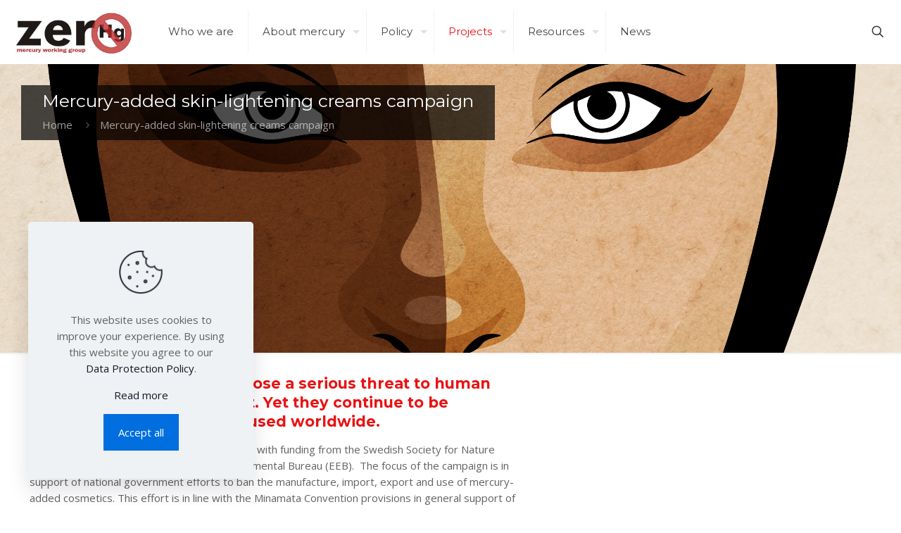

--- FILE ---
content_type: text/html; charset=UTF-8
request_url: https://www.zeromercury.org/mercury-added-skin-lightening-creams-campaign/
body_size: 30897
content:

<!DOCTYPE html>
<html lang="en-US" class="no-js " itemscope itemtype="https://schema.org/WebPage" >

<head>

<meta charset="UTF-8" />
<meta name='robots' content='index, follow, max-image-preview:large, max-snippet:-1, max-video-preview:-1' />
<meta name="description" content="Just another WordPress site"/>
<link rel="alternate" hreflang="en-US" href="https://www.zeromercury.org/mercury-added-skin-lightening-creams-campaign/"/>
<!-- Global site tag (gtag.js) - Google Analytics -->
<script async src="https://www.googletagmanager.com/gtag/js?id=UA-163997499-1"></script>
<script>
  window.dataLayer = window.dataLayer || [];
  function gtag(){dataLayer.push(arguments);}
  gtag('js', new Date());
 
  gtag('config', 'UA-163997499-1');
</script><meta name="format-detection" content="telephone=no">
<meta name="viewport" content="width=device-width, initial-scale=1, maximum-scale=1" />
<link rel="shortcut icon" href="https://www.zeromercury.org/wp-content/uploads/2021/02/zeromercury-favicon.png" type="image/x-icon" />
<meta name="theme-color" content="#ffffff" media="(prefers-color-scheme: light)">
<meta name="theme-color" content="#ffffff" media="(prefers-color-scheme: dark)">

	<!-- This site is optimized with the Yoast SEO plugin v26.7 - https://yoast.com/wordpress/plugins/seo/ -->
	<title>Mercury-added skin-lightening creams campaign - Zero Mercury</title>
	<link rel="canonical" href="https://www.zeromercury.org/mercury-added-skin-lightening-creams-campaign/" />
	<meta property="og:locale" content="en_US" />
	<meta property="og:type" content="article" />
	<meta property="og:title" content="Mercury-added skin-lightening creams campaign - Zero Mercury" />
	<meta property="og:url" content="https://www.zeromercury.org/mercury-added-skin-lightening-creams-campaign/" />
	<meta property="og:site_name" content="Zero Mercury" />
	<meta property="article:modified_time" content="2026-01-13T11:01:58+00:00" />
	<meta property="og:image" content="https://www.zeromercury.org/wp-content/uploads/2022/03/Women-face-724x1024.png" />
	<meta property="og:image:width" content="724" />
	<meta property="og:image:height" content="1024" />
	<meta property="og:image:type" content="image/png" />
	<meta name="twitter:card" content="summary_large_image" />
	<meta name="twitter:label1" content="Est. reading time" />
	<meta name="twitter:data1" content="1 minute" />
	<script type="application/ld+json" class="yoast-schema-graph">{"@context":"https://schema.org","@graph":[{"@type":"WebPage","@id":"https://www.zeromercury.org/mercury-added-skin-lightening-creams-campaign/","url":"https://www.zeromercury.org/mercury-added-skin-lightening-creams-campaign/","name":"Mercury-added skin-lightening creams campaign - Zero Mercury","isPartOf":{"@id":"https://www.zeromercury.org/#website"},"primaryImageOfPage":{"@id":"https://www.zeromercury.org/mercury-added-skin-lightening-creams-campaign/#primaryimage"},"image":{"@id":"https://www.zeromercury.org/mercury-added-skin-lightening-creams-campaign/#primaryimage"},"thumbnailUrl":"https://www.zeromercury.org/wp-content/uploads/2022/03/Women-face.png","datePublished":"2019-03-18T16:54:45+00:00","dateModified":"2026-01-13T11:01:58+00:00","breadcrumb":{"@id":"https://www.zeromercury.org/mercury-added-skin-lightening-creams-campaign/#breadcrumb"},"inLanguage":"en-US","potentialAction":[{"@type":"ReadAction","target":["https://www.zeromercury.org/mercury-added-skin-lightening-creams-campaign/"]}]},{"@type":"ImageObject","inLanguage":"en-US","@id":"https://www.zeromercury.org/mercury-added-skin-lightening-creams-campaign/#primaryimage","url":"https://www.zeromercury.org/wp-content/uploads/2022/03/Women-face.png","contentUrl":"https://www.zeromercury.org/wp-content/uploads/2022/03/Women-face.png","width":2481,"height":3508},{"@type":"BreadcrumbList","@id":"https://www.zeromercury.org/mercury-added-skin-lightening-creams-campaign/#breadcrumb","itemListElement":[{"@type":"ListItem","position":1,"name":"Home","item":"https://www.zeromercury.org/"},{"@type":"ListItem","position":2,"name":"Mercury-added skin-lightening creams campaign"}]},{"@type":"WebSite","@id":"https://www.zeromercury.org/#website","url":"https://www.zeromercury.org/","name":"Zero Mercury","description":"Just another WordPress site","potentialAction":[{"@type":"SearchAction","target":{"@type":"EntryPoint","urlTemplate":"https://www.zeromercury.org/?s={search_term_string}"},"query-input":{"@type":"PropertyValueSpecification","valueRequired":true,"valueName":"search_term_string"}}],"inLanguage":"en-US"}]}</script>
	<!-- / Yoast SEO plugin. -->


<link rel='dns-prefetch' href='//fonts.googleapis.com' />
<link rel="alternate" type="application/rss+xml" title="Zero Mercury &raquo; Feed" href="https://www.zeromercury.org/feed/" />
<link rel="alternate" type="application/rss+xml" title="Zero Mercury &raquo; Comments Feed" href="https://www.zeromercury.org/comments/feed/" />
<link rel="alternate" title="oEmbed (JSON)" type="application/json+oembed" href="https://www.zeromercury.org/wp-json/oembed/1.0/embed?url=https%3A%2F%2Fwww.zeromercury.org%2Fmercury-added-skin-lightening-creams-campaign%2F" />
<link rel="alternate" title="oEmbed (XML)" type="text/xml+oembed" href="https://www.zeromercury.org/wp-json/oembed/1.0/embed?url=https%3A%2F%2Fwww.zeromercury.org%2Fmercury-added-skin-lightening-creams-campaign%2F&#038;format=xml" />
<style id='wp-img-auto-sizes-contain-inline-css' type='text/css'>
img:is([sizes=auto i],[sizes^="auto," i]){contain-intrinsic-size:3000px 1500px}
/*# sourceURL=wp-img-auto-sizes-contain-inline-css */
</style>
<style id='wp-emoji-styles-inline-css' type='text/css'>

	img.wp-smiley, img.emoji {
		display: inline !important;
		border: none !important;
		box-shadow: none !important;
		height: 1em !important;
		width: 1em !important;
		margin: 0 0.07em !important;
		vertical-align: -0.1em !important;
		background: none !important;
		padding: 0 !important;
	}
/*# sourceURL=wp-emoji-styles-inline-css */
</style>
<link rel='stylesheet' id='wp-block-library-css' href='https://www.zeromercury.org/wp-includes/css/dist/block-library/style.min.css?ver=6.9' type='text/css' media='all' />
<style id='global-styles-inline-css' type='text/css'>
:root{--wp--preset--aspect-ratio--square: 1;--wp--preset--aspect-ratio--4-3: 4/3;--wp--preset--aspect-ratio--3-4: 3/4;--wp--preset--aspect-ratio--3-2: 3/2;--wp--preset--aspect-ratio--2-3: 2/3;--wp--preset--aspect-ratio--16-9: 16/9;--wp--preset--aspect-ratio--9-16: 9/16;--wp--preset--color--black: #000000;--wp--preset--color--cyan-bluish-gray: #abb8c3;--wp--preset--color--white: #ffffff;--wp--preset--color--pale-pink: #f78da7;--wp--preset--color--vivid-red: #cf2e2e;--wp--preset--color--luminous-vivid-orange: #ff6900;--wp--preset--color--luminous-vivid-amber: #fcb900;--wp--preset--color--light-green-cyan: #7bdcb5;--wp--preset--color--vivid-green-cyan: #00d084;--wp--preset--color--pale-cyan-blue: #8ed1fc;--wp--preset--color--vivid-cyan-blue: #0693e3;--wp--preset--color--vivid-purple: #9b51e0;--wp--preset--gradient--vivid-cyan-blue-to-vivid-purple: linear-gradient(135deg,rgb(6,147,227) 0%,rgb(155,81,224) 100%);--wp--preset--gradient--light-green-cyan-to-vivid-green-cyan: linear-gradient(135deg,rgb(122,220,180) 0%,rgb(0,208,130) 100%);--wp--preset--gradient--luminous-vivid-amber-to-luminous-vivid-orange: linear-gradient(135deg,rgb(252,185,0) 0%,rgb(255,105,0) 100%);--wp--preset--gradient--luminous-vivid-orange-to-vivid-red: linear-gradient(135deg,rgb(255,105,0) 0%,rgb(207,46,46) 100%);--wp--preset--gradient--very-light-gray-to-cyan-bluish-gray: linear-gradient(135deg,rgb(238,238,238) 0%,rgb(169,184,195) 100%);--wp--preset--gradient--cool-to-warm-spectrum: linear-gradient(135deg,rgb(74,234,220) 0%,rgb(151,120,209) 20%,rgb(207,42,186) 40%,rgb(238,44,130) 60%,rgb(251,105,98) 80%,rgb(254,248,76) 100%);--wp--preset--gradient--blush-light-purple: linear-gradient(135deg,rgb(255,206,236) 0%,rgb(152,150,240) 100%);--wp--preset--gradient--blush-bordeaux: linear-gradient(135deg,rgb(254,205,165) 0%,rgb(254,45,45) 50%,rgb(107,0,62) 100%);--wp--preset--gradient--luminous-dusk: linear-gradient(135deg,rgb(255,203,112) 0%,rgb(199,81,192) 50%,rgb(65,88,208) 100%);--wp--preset--gradient--pale-ocean: linear-gradient(135deg,rgb(255,245,203) 0%,rgb(182,227,212) 50%,rgb(51,167,181) 100%);--wp--preset--gradient--electric-grass: linear-gradient(135deg,rgb(202,248,128) 0%,rgb(113,206,126) 100%);--wp--preset--gradient--midnight: linear-gradient(135deg,rgb(2,3,129) 0%,rgb(40,116,252) 100%);--wp--preset--font-size--small: 13px;--wp--preset--font-size--medium: 20px;--wp--preset--font-size--large: 36px;--wp--preset--font-size--x-large: 42px;--wp--preset--spacing--20: 0.44rem;--wp--preset--spacing--30: 0.67rem;--wp--preset--spacing--40: 1rem;--wp--preset--spacing--50: 1.5rem;--wp--preset--spacing--60: 2.25rem;--wp--preset--spacing--70: 3.38rem;--wp--preset--spacing--80: 5.06rem;--wp--preset--shadow--natural: 6px 6px 9px rgba(0, 0, 0, 0.2);--wp--preset--shadow--deep: 12px 12px 50px rgba(0, 0, 0, 0.4);--wp--preset--shadow--sharp: 6px 6px 0px rgba(0, 0, 0, 0.2);--wp--preset--shadow--outlined: 6px 6px 0px -3px rgb(255, 255, 255), 6px 6px rgb(0, 0, 0);--wp--preset--shadow--crisp: 6px 6px 0px rgb(0, 0, 0);}:where(.is-layout-flex){gap: 0.5em;}:where(.is-layout-grid){gap: 0.5em;}body .is-layout-flex{display: flex;}.is-layout-flex{flex-wrap: wrap;align-items: center;}.is-layout-flex > :is(*, div){margin: 0;}body .is-layout-grid{display: grid;}.is-layout-grid > :is(*, div){margin: 0;}:where(.wp-block-columns.is-layout-flex){gap: 2em;}:where(.wp-block-columns.is-layout-grid){gap: 2em;}:where(.wp-block-post-template.is-layout-flex){gap: 1.25em;}:where(.wp-block-post-template.is-layout-grid){gap: 1.25em;}.has-black-color{color: var(--wp--preset--color--black) !important;}.has-cyan-bluish-gray-color{color: var(--wp--preset--color--cyan-bluish-gray) !important;}.has-white-color{color: var(--wp--preset--color--white) !important;}.has-pale-pink-color{color: var(--wp--preset--color--pale-pink) !important;}.has-vivid-red-color{color: var(--wp--preset--color--vivid-red) !important;}.has-luminous-vivid-orange-color{color: var(--wp--preset--color--luminous-vivid-orange) !important;}.has-luminous-vivid-amber-color{color: var(--wp--preset--color--luminous-vivid-amber) !important;}.has-light-green-cyan-color{color: var(--wp--preset--color--light-green-cyan) !important;}.has-vivid-green-cyan-color{color: var(--wp--preset--color--vivid-green-cyan) !important;}.has-pale-cyan-blue-color{color: var(--wp--preset--color--pale-cyan-blue) !important;}.has-vivid-cyan-blue-color{color: var(--wp--preset--color--vivid-cyan-blue) !important;}.has-vivid-purple-color{color: var(--wp--preset--color--vivid-purple) !important;}.has-black-background-color{background-color: var(--wp--preset--color--black) !important;}.has-cyan-bluish-gray-background-color{background-color: var(--wp--preset--color--cyan-bluish-gray) !important;}.has-white-background-color{background-color: var(--wp--preset--color--white) !important;}.has-pale-pink-background-color{background-color: var(--wp--preset--color--pale-pink) !important;}.has-vivid-red-background-color{background-color: var(--wp--preset--color--vivid-red) !important;}.has-luminous-vivid-orange-background-color{background-color: var(--wp--preset--color--luminous-vivid-orange) !important;}.has-luminous-vivid-amber-background-color{background-color: var(--wp--preset--color--luminous-vivid-amber) !important;}.has-light-green-cyan-background-color{background-color: var(--wp--preset--color--light-green-cyan) !important;}.has-vivid-green-cyan-background-color{background-color: var(--wp--preset--color--vivid-green-cyan) !important;}.has-pale-cyan-blue-background-color{background-color: var(--wp--preset--color--pale-cyan-blue) !important;}.has-vivid-cyan-blue-background-color{background-color: var(--wp--preset--color--vivid-cyan-blue) !important;}.has-vivid-purple-background-color{background-color: var(--wp--preset--color--vivid-purple) !important;}.has-black-border-color{border-color: var(--wp--preset--color--black) !important;}.has-cyan-bluish-gray-border-color{border-color: var(--wp--preset--color--cyan-bluish-gray) !important;}.has-white-border-color{border-color: var(--wp--preset--color--white) !important;}.has-pale-pink-border-color{border-color: var(--wp--preset--color--pale-pink) !important;}.has-vivid-red-border-color{border-color: var(--wp--preset--color--vivid-red) !important;}.has-luminous-vivid-orange-border-color{border-color: var(--wp--preset--color--luminous-vivid-orange) !important;}.has-luminous-vivid-amber-border-color{border-color: var(--wp--preset--color--luminous-vivid-amber) !important;}.has-light-green-cyan-border-color{border-color: var(--wp--preset--color--light-green-cyan) !important;}.has-vivid-green-cyan-border-color{border-color: var(--wp--preset--color--vivid-green-cyan) !important;}.has-pale-cyan-blue-border-color{border-color: var(--wp--preset--color--pale-cyan-blue) !important;}.has-vivid-cyan-blue-border-color{border-color: var(--wp--preset--color--vivid-cyan-blue) !important;}.has-vivid-purple-border-color{border-color: var(--wp--preset--color--vivid-purple) !important;}.has-vivid-cyan-blue-to-vivid-purple-gradient-background{background: var(--wp--preset--gradient--vivid-cyan-blue-to-vivid-purple) !important;}.has-light-green-cyan-to-vivid-green-cyan-gradient-background{background: var(--wp--preset--gradient--light-green-cyan-to-vivid-green-cyan) !important;}.has-luminous-vivid-amber-to-luminous-vivid-orange-gradient-background{background: var(--wp--preset--gradient--luminous-vivid-amber-to-luminous-vivid-orange) !important;}.has-luminous-vivid-orange-to-vivid-red-gradient-background{background: var(--wp--preset--gradient--luminous-vivid-orange-to-vivid-red) !important;}.has-very-light-gray-to-cyan-bluish-gray-gradient-background{background: var(--wp--preset--gradient--very-light-gray-to-cyan-bluish-gray) !important;}.has-cool-to-warm-spectrum-gradient-background{background: var(--wp--preset--gradient--cool-to-warm-spectrum) !important;}.has-blush-light-purple-gradient-background{background: var(--wp--preset--gradient--blush-light-purple) !important;}.has-blush-bordeaux-gradient-background{background: var(--wp--preset--gradient--blush-bordeaux) !important;}.has-luminous-dusk-gradient-background{background: var(--wp--preset--gradient--luminous-dusk) !important;}.has-pale-ocean-gradient-background{background: var(--wp--preset--gradient--pale-ocean) !important;}.has-electric-grass-gradient-background{background: var(--wp--preset--gradient--electric-grass) !important;}.has-midnight-gradient-background{background: var(--wp--preset--gradient--midnight) !important;}.has-small-font-size{font-size: var(--wp--preset--font-size--small) !important;}.has-medium-font-size{font-size: var(--wp--preset--font-size--medium) !important;}.has-large-font-size{font-size: var(--wp--preset--font-size--large) !important;}.has-x-large-font-size{font-size: var(--wp--preset--font-size--x-large) !important;}
/*# sourceURL=global-styles-inline-css */
</style>

<style id='classic-theme-styles-inline-css' type='text/css'>
/*! This file is auto-generated */
.wp-block-button__link{color:#fff;background-color:#32373c;border-radius:9999px;box-shadow:none;text-decoration:none;padding:calc(.667em + 2px) calc(1.333em + 2px);font-size:1.125em}.wp-block-file__button{background:#32373c;color:#fff;text-decoration:none}
/*# sourceURL=/wp-includes/css/classic-themes.min.css */
</style>
<link rel='stylesheet' id='jet-engine-frontend-css' href='https://www.zeromercury.org/wp-content/plugins/jet-engine/assets/css/frontend.css?ver=3.8.2.1' type='text/css' media='all' />
<link rel='stylesheet' id='contact-form-7-css' href='https://www.zeromercury.org/wp-content/plugins/contact-form-7/includes/css/styles.css?ver=6.1.4' type='text/css' media='all' />
<link rel='stylesheet' id='wpsm_ac-font-awesome-front-css' href='https://www.zeromercury.org/wp-content/plugins/responsive-accordion-and-collapse/css/font-awesome/css/font-awesome.min.css?ver=6.9' type='text/css' media='all' />
<link rel='stylesheet' id='wpsm_ac_bootstrap-front-css' href='https://www.zeromercury.org/wp-content/plugins/responsive-accordion-and-collapse/css/bootstrap-front.css?ver=6.9' type='text/css' media='all' />
<link rel='stylesheet' id='dashicons-css' href='https://www.zeromercury.org/wp-includes/css/dashicons.min.css?ver=6.9' type='text/css' media='all' />
<link rel='stylesheet' id='mfn-be-css' href='https://www.zeromercury.org/wp-content/themes/betheme/css/be.css?ver=28.2.1' type='text/css' media='all' />
<link rel='stylesheet' id='mfn-animations-css' href='https://www.zeromercury.org/wp-content/themes/betheme/assets/animations/animations.min.css?ver=28.2.1' type='text/css' media='all' />
<link rel='stylesheet' id='mfn-font-awesome-css' href='https://www.zeromercury.org/wp-content/themes/betheme/fonts/fontawesome/fontawesome.css?ver=28.2.1' type='text/css' media='all' />
<link rel='stylesheet' id='mfn-responsive-css' href='https://www.zeromercury.org/wp-content/themes/betheme/css/responsive.css?ver=28.2.1' type='text/css' media='all' />
<link rel='stylesheet' id='mfn-fonts-css' href='https://fonts.googleapis.com/css?family=Open+Sans%3A1%2C300%2C300italic%2C400%2C400italic%2C700%7CMontserrat%3A1%2C300%2C300italic%2C400%2C400italic%2C700&#038;display=swap&#038;ver=6.9' type='text/css' media='all' />
<style id='mfn-dynamic-inline-css' type='text/css'>
body:not(.template-slider) #Header_wrapper{background-image:url(https://www.zeromercury.org/wp-content/uploads/2022/03/Women-face.png);background-repeat:no-repeat;background-position:center top}#Subheader{background-image:url(https://www.zeromercury.org/wp-content/uploads/2022/03/Women-face.png);background-repeat:no-repeat;background-position:center top}
html{background-color:#FFFFFF}#Wrapper,#Content,.mfn-popup .mfn-popup-content,.mfn-off-canvas-sidebar .mfn-off-canvas-content-wrapper,.mfn-cart-holder,.mfn-header-login,#Top_bar .search_wrapper,#Top_bar .top_bar_right .mfn-live-search-box,.column_livesearch .mfn-live-search-wrapper,.column_livesearch .mfn-live-search-box{background-color:#FFFFFF}.layout-boxed.mfn-bebuilder-header.mfn-ui #Wrapper .mfn-only-sample-content{background-color:#FFFFFF}body:not(.template-slider) #Header{min-height:0px}body.header-below:not(.template-slider) #Header{padding-top:0px}.elementor-page.elementor-default #Content .the_content .section_wrapper{max-width:100%}.elementor-page.elementor-default #Content .section.the_content{width:100%}.elementor-page.elementor-default #Content .section_wrapper .the_content_wrapper{margin-left:0;margin-right:0;width:100%}body,span.date_label,.timeline_items li h3 span,input[type="date"],input[type="text"],input[type="password"],input[type="tel"],input[type="email"],input[type="url"],textarea,select,.offer_li .title h3,.mfn-menu-item-megamenu{font-family:"Open Sans",-apple-system,BlinkMacSystemFont,"Segoe UI",Roboto,Oxygen-Sans,Ubuntu,Cantarell,"Helvetica Neue",sans-serif}.lead,.big{font-family:"Open Sans",-apple-system,BlinkMacSystemFont,"Segoe UI",Roboto,Oxygen-Sans,Ubuntu,Cantarell,"Helvetica Neue",sans-serif}#menu > ul > li > a,#overlay-menu ul li a{font-family:"Montserrat",-apple-system,BlinkMacSystemFont,"Segoe UI",Roboto,Oxygen-Sans,Ubuntu,Cantarell,"Helvetica Neue",sans-serif}#Subheader .title{font-family:"Montserrat",-apple-system,BlinkMacSystemFont,"Segoe UI",Roboto,Oxygen-Sans,Ubuntu,Cantarell,"Helvetica Neue",sans-serif}h1,h2,h3,h4,.text-logo #logo{font-family:"Montserrat",-apple-system,BlinkMacSystemFont,"Segoe UI",Roboto,Oxygen-Sans,Ubuntu,Cantarell,"Helvetica Neue",sans-serif}h5,h6{font-family:"Montserrat",-apple-system,BlinkMacSystemFont,"Segoe UI",Roboto,Oxygen-Sans,Ubuntu,Cantarell,"Helvetica Neue",sans-serif}blockquote{font-family:"Montserrat",-apple-system,BlinkMacSystemFont,"Segoe UI",Roboto,Oxygen-Sans,Ubuntu,Cantarell,"Helvetica Neue",sans-serif}.chart_box .chart .num,.counter .desc_wrapper .number-wrapper,.how_it_works .image .number,.pricing-box .plan-header .price,.quick_fact .number-wrapper,.woocommerce .product div.entry-summary .price{font-family:"Montserrat",-apple-system,BlinkMacSystemFont,"Segoe UI",Roboto,Oxygen-Sans,Ubuntu,Cantarell,"Helvetica Neue",sans-serif}body,.mfn-menu-item-megamenu{font-size:15px;line-height:23px;font-weight:400;letter-spacing:0px}.lead,.big{font-size:16px;line-height:28px;font-weight:400;letter-spacing:0px}#menu > ul > li > a,#overlay-menu ul li a{font-size:15px;font-weight:400;letter-spacing:0px}#overlay-menu ul li a{line-height:22.5px}#Subheader .title{font-size:25px;line-height:25px;font-weight:400;letter-spacing:0px}h1,.text-logo #logo{font-size:25px;line-height:33px;font-weight:300;letter-spacing:0px}h2{font-size:30px;line-height:36px;font-weight:300;letter-spacing:0px}h3,.woocommerce ul.products li.product h3,.woocommerce #customer_login h2{font-size:25px;line-height:33px;font-weight:300;letter-spacing:0px}h4,.woocommerce .woocommerce-order-details__title,.woocommerce .wc-bacs-bank-details-heading,.woocommerce .woocommerce-customer-details h2{font-size:21px;line-height:27px;font-weight:300;letter-spacing:0px}h5{font-size:18px;line-height:21px;font-weight:700;letter-spacing:0px}h6{font-size:13px;line-height:19px;font-weight:400;letter-spacing:0px}#Intro .intro-title{font-size:70px;line-height:70px;font-weight:400;letter-spacing:0px}@media only screen and (min-width:768px) and (max-width:959px){body,.mfn-menu-item-megamenu{font-size:15px;line-height:23px;font-weight:400;letter-spacing:0px}.lead,.big{font-size:16px;line-height:28px;font-weight:400;letter-spacing:0px}#menu > ul > li > a,#overlay-menu ul li a{font-size:15px;font-weight:400;letter-spacing:0px}#overlay-menu ul li a{line-height:22.5px}#Subheader .title{font-size:25px;line-height:25px;font-weight:400;letter-spacing:0px}h1,.text-logo #logo{font-size:25px;line-height:33px;font-weight:300;letter-spacing:0px}h2{font-size:30px;line-height:36px;font-weight:300;letter-spacing:0px}h3,.woocommerce ul.products li.product h3,.woocommerce #customer_login h2{font-size:25px;line-height:33px;font-weight:300;letter-spacing:0px}h4,.woocommerce .woocommerce-order-details__title,.woocommerce .wc-bacs-bank-details-heading,.woocommerce .woocommerce-customer-details h2{font-size:21px;line-height:27px;font-weight:300;letter-spacing:0px}h5{font-size:18px;line-height:21px;font-weight:700;letter-spacing:0px}h6{font-size:13px;line-height:19px;font-weight:400;letter-spacing:0px}#Intro .intro-title{font-size:70px;line-height:70px;font-weight:400;letter-spacing:0px}blockquote{font-size:15px}.chart_box .chart .num{font-size:45px;line-height:45px}.counter .desc_wrapper .number-wrapper{font-size:45px;line-height:45px}.counter .desc_wrapper .title{font-size:14px;line-height:18px}.faq .question .title{font-size:14px}.fancy_heading .title{font-size:38px;line-height:38px}.offer .offer_li .desc_wrapper .title h3{font-size:32px;line-height:32px}.offer_thumb_ul li.offer_thumb_li .desc_wrapper .title h3{font-size:32px;line-height:32px}.pricing-box .plan-header h2{font-size:27px;line-height:27px}.pricing-box .plan-header .price > span{font-size:40px;line-height:40px}.pricing-box .plan-header .price sup.currency{font-size:18px;line-height:18px}.pricing-box .plan-header .price sup.period{font-size:14px;line-height:14px}.quick_fact .number-wrapper{font-size:80px;line-height:80px}.trailer_box .desc h2{font-size:27px;line-height:27px}.widget > h3{font-size:17px;line-height:20px}}@media only screen and (min-width:480px) and (max-width:767px){body,.mfn-menu-item-megamenu{font-size:15px;line-height:23px;font-weight:400;letter-spacing:0px}.lead,.big{font-size:16px;line-height:28px;font-weight:400;letter-spacing:0px}#menu > ul > li > a,#overlay-menu ul li a{font-size:15px;font-weight:400;letter-spacing:0px}#overlay-menu ul li a{line-height:22.5px}#Subheader .title{font-size:25px;line-height:25px;font-weight:400;letter-spacing:0px}h1,.text-logo #logo{font-size:25px;line-height:33px;font-weight:300;letter-spacing:0px}h2{font-size:30px;line-height:36px;font-weight:300;letter-spacing:0px}h3,.woocommerce ul.products li.product h3,.woocommerce #customer_login h2{font-size:25px;line-height:33px;font-weight:300;letter-spacing:0px}h4,.woocommerce .woocommerce-order-details__title,.woocommerce .wc-bacs-bank-details-heading,.woocommerce .woocommerce-customer-details h2{font-size:21px;line-height:27px;font-weight:300;letter-spacing:0px}h5{font-size:18px;line-height:21px;font-weight:700;letter-spacing:0px}h6{font-size:13px;line-height:19px;font-weight:400;letter-spacing:0px}#Intro .intro-title{font-size:70px;line-height:70px;font-weight:400;letter-spacing:0px}blockquote{font-size:14px}.chart_box .chart .num{font-size:40px;line-height:40px}.counter .desc_wrapper .number-wrapper{font-size:40px;line-height:40px}.counter .desc_wrapper .title{font-size:13px;line-height:16px}.faq .question .title{font-size:13px}.fancy_heading .title{font-size:34px;line-height:34px}.offer .offer_li .desc_wrapper .title h3{font-size:28px;line-height:28px}.offer_thumb_ul li.offer_thumb_li .desc_wrapper .title h3{font-size:28px;line-height:28px}.pricing-box .plan-header h2{font-size:24px;line-height:24px}.pricing-box .plan-header .price > span{font-size:34px;line-height:34px}.pricing-box .plan-header .price sup.currency{font-size:16px;line-height:16px}.pricing-box .plan-header .price sup.period{font-size:13px;line-height:13px}.quick_fact .number-wrapper{font-size:70px;line-height:70px}.trailer_box .desc h2{font-size:24px;line-height:24px}.widget > h3{font-size:16px;line-height:19px}}@media only screen and (max-width:479px){body,.mfn-menu-item-megamenu{font-size:15px;line-height:23px;font-weight:400;letter-spacing:0px}.lead,.big{font-size:16px;line-height:28px;font-weight:400;letter-spacing:0px}#menu > ul > li > a,#overlay-menu ul li a{font-size:15px;font-weight:400;letter-spacing:0px}#overlay-menu ul li a{line-height:22.5px}#Subheader .title{font-size:25px;line-height:25px;font-weight:400;letter-spacing:0px}h1,.text-logo #logo{font-size:25px;line-height:33px;font-weight:300;letter-spacing:0px}h2{font-size:30px;line-height:36px;font-weight:300;letter-spacing:0px}h3,.woocommerce ul.products li.product h3,.woocommerce #customer_login h2{font-size:25px;line-height:33px;font-weight:300;letter-spacing:0px}h4,.woocommerce .woocommerce-order-details__title,.woocommerce .wc-bacs-bank-details-heading,.woocommerce .woocommerce-customer-details h2{font-size:21px;line-height:27px;font-weight:300;letter-spacing:0px}h5{font-size:18px;line-height:21px;font-weight:700;letter-spacing:0px}h6{font-size:13px;line-height:19px;font-weight:400;letter-spacing:0px}#Intro .intro-title{font-size:70px;line-height:70px;font-weight:400;letter-spacing:0px}blockquote{font-size:13px}.chart_box .chart .num{font-size:35px;line-height:35px}.counter .desc_wrapper .number-wrapper{font-size:35px;line-height:35px}.counter .desc_wrapper .title{font-size:13px;line-height:26px}.faq .question .title{font-size:13px}.fancy_heading .title{font-size:30px;line-height:30px}.offer .offer_li .desc_wrapper .title h3{font-size:26px;line-height:26px}.offer_thumb_ul li.offer_thumb_li .desc_wrapper .title h3{font-size:26px;line-height:26px}.pricing-box .plan-header h2{font-size:21px;line-height:21px}.pricing-box .plan-header .price > span{font-size:32px;line-height:32px}.pricing-box .plan-header .price sup.currency{font-size:14px;line-height:14px}.pricing-box .plan-header .price sup.period{font-size:13px;line-height:13px}.quick_fact .number-wrapper{font-size:60px;line-height:60px}.trailer_box .desc h2{font-size:21px;line-height:21px}.widget > h3{font-size:15px;line-height:18px}}.with_aside .sidebar.columns{width:23%}.with_aside .sections_group{width:77%}.aside_both .sidebar.columns{width:18%}.aside_both .sidebar.sidebar-1{margin-left:-82%}.aside_both .sections_group{width:64%;margin-left:18%}@media only screen and (min-width:1240px){#Wrapper,.with_aside .content_wrapper{max-width:1240px}body.layout-boxed.mfn-header-scrolled .mfn-header-tmpl.mfn-sticky-layout-width{max-width:1240px;left:0;right:0;margin-left:auto;margin-right:auto}body.layout-boxed:not(.mfn-header-scrolled) .mfn-header-tmpl.mfn-header-layout-width,body.layout-boxed .mfn-header-tmpl.mfn-header-layout-width:not(.mfn-hasSticky){max-width:1240px;left:0;right:0;margin-left:auto;margin-right:auto}body.layout-boxed.mfn-bebuilder-header.mfn-ui .mfn-only-sample-content{max-width:1240px;margin-left:auto;margin-right:auto}.section_wrapper,.container{max-width:1220px}.layout-boxed.header-boxed #Top_bar.is-sticky{max-width:1240px}}@media only screen and (max-width:767px){#Wrapper{max-width:calc(100% - 67px)}.content_wrapper .section_wrapper,.container,.four.columns .widget-area{max-width:550px !important;padding-left:33px;padding-right:33px}}body{--mfn-button-font-family:inherit;--mfn-button-font-size:15px;--mfn-button-font-weight:400;--mfn-button-font-style:inherit;--mfn-button-letter-spacing:0px;--mfn-button-padding:16px 20px 16px 20px;--mfn-button-border-width:0px;--mfn-button-border-radius:0px;--mfn-button-gap:10px;--mfn-button-transition:0.2s;--mfn-button-color:#747474;--mfn-button-color-hover:#747474;--mfn-button-bg:#f7f7f7;--mfn-button-bg-hover:#eaeaea;--mfn-button-border-color:transparent;--mfn-button-border-color-hover:transparent;--mfn-button-icon-color:#747474;--mfn-button-icon-color-hover:#747474;--mfn-button-box-shadow:unset;--mfn-button-theme-color:#ffffff;--mfn-button-theme-color-hover:#ffffff;--mfn-button-theme-bg:#ea1313;--mfn-button-theme-bg-hover:#dd0606;--mfn-button-theme-border-color:transparent;--mfn-button-theme-border-color-hover:transparent;--mfn-button-theme-icon-color:#ffffff;--mfn-button-theme-icon-color-hover:#ffffff;--mfn-button-theme-box-shadow:unset;--mfn-button-shop-color:#ffffff;--mfn-button-shop-color-hover:#ffffff;--mfn-button-shop-bg:#ea1313;--mfn-button-shop-bg-hover:#dd0606;--mfn-button-shop-border-color:transparent;--mfn-button-shop-border-color-hover:transparent;--mfn-button-shop-icon-color:#626262;--mfn-button-shop-icon-color-hover:#626262;--mfn-button-shop-box-shadow:unset;--mfn-button-action-color:#747474;--mfn-button-action-color-hover:#747474;--mfn-button-action-bg:#f7f7f7;--mfn-button-action-bg-hover:#eaeaea;--mfn-button-action-border-color:transparent;--mfn-button-action-border-color-hover:transparent;--mfn-button-action-icon-color:#747474;--mfn-button-action-icon-color-hover:#747474;--mfn-button-action-box-shadow:unset;--mfn-product-list-gallery-slider-arrow-bg:#fff;--mfn-product-list-gallery-slider-arrow-bg-hover:#fff;--mfn-product-list-gallery-slider-arrow-color:#000;--mfn-product-list-gallery-slider-arrow-color-hover:#000;--mfn-product-list-gallery-slider-dots-bg:rgba(0,0,0,0.3);--mfn-product-list-gallery-slider-dots-bg-active:#000;--mfn-product-list-gallery-slider-padination-bg:transparent;--mfn-product-list-gallery-slider-dots-size:8px;--mfn-product-list-gallery-slider-nav-border-radius:0px;--mfn-product-list-gallery-slider-nav-offset:0px;--mfn-product-list-gallery-slider-dots-gap:5px}@media only screen and (max-width:959px){body{}}@media only screen and (max-width:768px){body{}}.mfn-cookies,.mfn-cookies-reopen{--mfn-gdpr2-container-text-color:#626262;--mfn-gdpr2-container-strong-color:#07070a;--mfn-gdpr2-container-bg:#ffffff;--mfn-gdpr2-container-overlay:rgba(25,37,48,0.6);--mfn-gdpr2-details-box-bg:#fbfbfb;--mfn-gdpr2-details-switch-bg:#00032a;--mfn-gdpr2-details-switch-bg-active:#5acb65;--mfn-gdpr2-tabs-text-color:#07070a;--mfn-gdpr2-tabs-text-color-active:#0089f7;--mfn-gdpr2-tabs-border:rgba(8,8,14,0.1);--mfn-gdpr2-buttons-box-bg:#fbfbfb;--mfn-gdpr2-reopen-background:#fff;--mfn-gdpr2-reopen-color:#222}#Top_bar #logo,.header-fixed #Top_bar #logo,.header-plain #Top_bar #logo,.header-transparent #Top_bar #logo{height:60px;line-height:60px;padding:15px 0}.logo-overflow #Top_bar:not(.is-sticky) .logo{height:90px}#Top_bar .menu > li > a{padding:15px 0}.menu-highlight:not(.header-creative) #Top_bar .menu > li > a{margin:20px 0}.header-plain:not(.menu-highlight) #Top_bar .menu > li > a span:not(.description){line-height:90px}.header-fixed #Top_bar .menu > li > a{padding:30px 0}@media only screen and (max-width:767px){.mobile-header-mini #Top_bar #logo{height:50px!important;line-height:50px!important;margin:5px 0}}#Top_bar #logo img.svg{width:100px}.image_frame,.wp-caption{border-width:0px}.alert{border-radius:0px}#Top_bar .top_bar_right .top-bar-right-input input{width:200px}.mfn-live-search-box .mfn-live-search-list{max-height:300px}#Side_slide{right:-250px;width:250px}#Side_slide.left{left:-250px}.blog-teaser li .desc-wrapper .desc{background-position-y:-1px}.mfn-free-delivery-info{--mfn-free-delivery-bar:#ea1313;--mfn-free-delivery-bg:rgba(0,0,0,0.1);--mfn-free-delivery-achieved:#ea1313}#back_to_top i{color:#65666C}.mfn-product-list-gallery-slider .mfn-product-list-gallery-slider-arrow{display:flex}@media only screen and ( max-width:767px ){}@media only screen and (min-width:1240px){body:not(.header-simple) #Top_bar #menu{display:block!important}.tr-menu #Top_bar #menu{background:none!important}#Top_bar .menu > li > ul.mfn-megamenu > li{float:left}#Top_bar .menu > li > ul.mfn-megamenu > li.mfn-megamenu-cols-1{width:100%}#Top_bar .menu > li > ul.mfn-megamenu > li.mfn-megamenu-cols-2{width:50%}#Top_bar .menu > li > ul.mfn-megamenu > li.mfn-megamenu-cols-3{width:33.33%}#Top_bar .menu > li > ul.mfn-megamenu > li.mfn-megamenu-cols-4{width:25%}#Top_bar .menu > li > ul.mfn-megamenu > li.mfn-megamenu-cols-5{width:20%}#Top_bar .menu > li > ul.mfn-megamenu > li.mfn-megamenu-cols-6{width:16.66%}#Top_bar .menu > li > ul.mfn-megamenu > li > ul{display:block!important;position:inherit;left:auto;top:auto;border-width:0 1px 0 0}#Top_bar .menu > li > ul.mfn-megamenu > li:last-child > ul{border:0}#Top_bar .menu > li > ul.mfn-megamenu > li > ul li{width:auto}#Top_bar .menu > li > ul.mfn-megamenu a.mfn-megamenu-title{text-transform:uppercase;font-weight:400;background:none}#Top_bar .menu > li > ul.mfn-megamenu a .menu-arrow{display:none}.menuo-right #Top_bar .menu > li > ul.mfn-megamenu{left:0;width:98%!important;margin:0 1%;padding:20px 0}.menuo-right #Top_bar .menu > li > ul.mfn-megamenu-bg{box-sizing:border-box}#Top_bar .menu > li > ul.mfn-megamenu-bg{padding:20px 166px 20px 20px;background-repeat:no-repeat;background-position:right bottom}.rtl #Top_bar .menu > li > ul.mfn-megamenu-bg{padding-left:166px;padding-right:20px;background-position:left bottom}#Top_bar .menu > li > ul.mfn-megamenu-bg > li{background:none}#Top_bar .menu > li > ul.mfn-megamenu-bg > li a{border:none}#Top_bar .menu > li > ul.mfn-megamenu-bg > li > ul{background:none!important;-webkit-box-shadow:0 0 0 0;-moz-box-shadow:0 0 0 0;box-shadow:0 0 0 0}.mm-vertical #Top_bar .container{position:relative}.mm-vertical #Top_bar .top_bar_left{position:static}.mm-vertical #Top_bar .menu > li ul{box-shadow:0 0 0 0 transparent!important;background-image:none}.mm-vertical #Top_bar .menu > li > ul.mfn-megamenu{padding:20px 0}.mm-vertical.header-plain #Top_bar .menu > li > ul.mfn-megamenu{width:100%!important;margin:0}.mm-vertical #Top_bar .menu > li > ul.mfn-megamenu > li{display:table-cell;float:none!important;width:10%;padding:0 15px;border-right:1px solid rgba(0,0,0,0.05)}.mm-vertical #Top_bar .menu > li > ul.mfn-megamenu > li:last-child{border-right-width:0}.mm-vertical #Top_bar .menu > li > ul.mfn-megamenu > li.hide-border{border-right-width:0}.mm-vertical #Top_bar .menu > li > ul.mfn-megamenu > li a{border-bottom-width:0;padding:9px 15px;line-height:120%}.mm-vertical #Top_bar .menu > li > ul.mfn-megamenu a.mfn-megamenu-title{font-weight:700}.rtl .mm-vertical #Top_bar .menu > li > ul.mfn-megamenu > li:first-child{border-right-width:0}.rtl .mm-vertical #Top_bar .menu > li > ul.mfn-megamenu > li:last-child{border-right-width:1px}body.header-shop #Top_bar #menu{display:flex!important;background-color:transparent}.header-shop #Top_bar.is-sticky .top_bar_row_second{display:none}.header-plain:not(.menuo-right) #Header .top_bar_left{width:auto!important}.header-stack.header-center #Top_bar #menu{display:inline-block!important}.header-simple #Top_bar #menu{display:none;height:auto;width:300px;bottom:auto;top:100%;right:1px;position:absolute;margin:0}.header-simple #Header a.responsive-menu-toggle{display:block;right:10px}.header-simple #Top_bar #menu > ul{width:100%;float:left}.header-simple #Top_bar #menu ul li{width:100%;padding-bottom:0;border-right:0;position:relative}.header-simple #Top_bar #menu ul li a{padding:0 20px;margin:0;display:block;height:auto;line-height:normal;border:none}.header-simple #Top_bar #menu ul li a:not(.menu-toggle):after{display:none}.header-simple #Top_bar #menu ul li a span{border:none;line-height:44px;display:inline;padding:0}.header-simple #Top_bar #menu ul li.submenu .menu-toggle{display:block;position:absolute;right:0;top:0;width:44px;height:44px;line-height:44px;font-size:30px;font-weight:300;text-align:center;cursor:pointer;color:#444;opacity:0.33;transform:unset}.header-simple #Top_bar #menu ul li.submenu .menu-toggle:after{content:"+";position:static}.header-simple #Top_bar #menu ul li.hover > .menu-toggle:after{content:"-"}.header-simple #Top_bar #menu ul li.hover a{border-bottom:0}.header-simple #Top_bar #menu ul.mfn-megamenu li .menu-toggle{display:none}.header-simple #Top_bar #menu ul li ul{position:relative!important;left:0!important;top:0;padding:0;margin:0!important;width:auto!important;background-image:none}.header-simple #Top_bar #menu ul li ul li{width:100%!important;display:block;padding:0}.header-simple #Top_bar #menu ul li ul li a{padding:0 20px 0 30px}.header-simple #Top_bar #menu ul li ul li a .menu-arrow{display:none}.header-simple #Top_bar #menu ul li ul li a span{padding:0}.header-simple #Top_bar #menu ul li ul li a span:after{display:none!important}.header-simple #Top_bar .menu > li > ul.mfn-megamenu a.mfn-megamenu-title{text-transform:uppercase;font-weight:400}.header-simple #Top_bar .menu > li > ul.mfn-megamenu > li > ul{display:block!important;position:inherit;left:auto;top:auto}.header-simple #Top_bar #menu ul li ul li ul{border-left:0!important;padding:0;top:0}.header-simple #Top_bar #menu ul li ul li ul li a{padding:0 20px 0 40px}.rtl.header-simple #Top_bar #menu{left:1px;right:auto}.rtl.header-simple #Top_bar a.responsive-menu-toggle{left:10px;right:auto}.rtl.header-simple #Top_bar #menu ul li.submenu .menu-toggle{left:0;right:auto}.rtl.header-simple #Top_bar #menu ul li ul{left:auto!important;right:0!important}.rtl.header-simple #Top_bar #menu ul li ul li a{padding:0 30px 0 20px}.rtl.header-simple #Top_bar #menu ul li ul li ul li a{padding:0 40px 0 20px}.menu-highlight #Top_bar .menu > li{margin:0 2px}.menu-highlight:not(.header-creative) #Top_bar .menu > li > a{padding:0;-webkit-border-radius:5px;border-radius:5px}.menu-highlight #Top_bar .menu > li > a:after{display:none}.menu-highlight #Top_bar .menu > li > a span:not(.description){line-height:50px}.menu-highlight #Top_bar .menu > li > a span.description{display:none}.menu-highlight.header-stack #Top_bar .menu > li > a{margin:10px 0!important}.menu-highlight.header-stack #Top_bar .menu > li > a span:not(.description){line-height:40px}.menu-highlight.header-simple #Top_bar #menu ul li,.menu-highlight.header-creative #Top_bar #menu ul li{margin:0}.menu-highlight.header-simple #Top_bar #menu ul li > a,.menu-highlight.header-creative #Top_bar #menu ul li > a{-webkit-border-radius:0;border-radius:0}.menu-highlight:not(.header-fixed):not(.header-simple) #Top_bar.is-sticky .menu > li > a{margin:10px 0!important;padding:5px 0!important}.menu-highlight:not(.header-fixed):not(.header-simple) #Top_bar.is-sticky .menu > li > a span{line-height:30px!important}.header-modern.menu-highlight.menuo-right .menu_wrapper{margin-right:20px}.menu-line-below #Top_bar .menu > li > a:not(.menu-toggle):after{top:auto;bottom:-4px}.menu-line-below #Top_bar.is-sticky .menu > li > a:not(.menu-toggle):after{top:auto;bottom:-4px}.menu-line-below-80 #Top_bar:not(.is-sticky) .menu > li > a:not(.menu-toggle):after{height:4px;left:10%;top:50%;margin-top:20px;width:80%}.menu-line-below-80-1 #Top_bar:not(.is-sticky) .menu > li > a:not(.menu-toggle):after{height:1px;left:10%;top:50%;margin-top:20px;width:80%}.menu-link-color #Top_bar .menu > li > a:not(.menu-toggle):after{display:none!important}.menu-arrow-top #Top_bar .menu > li > a:after{background:none repeat scroll 0 0 rgba(0,0,0,0)!important;border-color:#ccc transparent transparent;border-style:solid;border-width:7px 7px 0;display:block;height:0;left:50%;margin-left:-7px;top:0!important;width:0}.menu-arrow-top #Top_bar.is-sticky .menu > li > a:after{top:0!important}.menu-arrow-bottom #Top_bar .menu > li > a:after{background:none!important;border-color:transparent transparent #ccc;border-style:solid;border-width:0 7px 7px;display:block;height:0;left:50%;margin-left:-7px;top:auto;bottom:0;width:0}.menu-arrow-bottom #Top_bar.is-sticky .menu > li > a:after{top:auto;bottom:0}.menuo-no-borders #Top_bar .menu > li > a span{border-width:0!important}.menuo-no-borders #Header_creative #Top_bar .menu > li > a span{border-bottom-width:0}.menuo-no-borders.header-plain #Top_bar a#header_cart,.menuo-no-borders.header-plain #Top_bar a#search_button,.menuo-no-borders.header-plain #Top_bar .wpml-languages,.menuo-no-borders.header-plain #Top_bar a.action_button{border-width:0}.menuo-right #Top_bar .menu_wrapper{float:right}.menuo-right.header-stack:not(.header-center) #Top_bar .menu_wrapper{margin-right:150px}body.header-creative{padding-left:50px}body.header-creative.header-open{padding-left:250px}body.error404,body.under-construction,body.elementor-maintenance-mode,body.template-blank,body.under-construction.header-rtl.header-creative.header-open{padding-left:0!important;padding-right:0!important}.header-creative.footer-fixed #Footer,.header-creative.footer-sliding #Footer,.header-creative.footer-stick #Footer.is-sticky{box-sizing:border-box;padding-left:50px}.header-open.footer-fixed #Footer,.header-open.footer-sliding #Footer,.header-creative.footer-stick #Footer.is-sticky{padding-left:250px}.header-rtl.header-creative.footer-fixed #Footer,.header-rtl.header-creative.footer-sliding #Footer,.header-rtl.header-creative.footer-stick #Footer.is-sticky{padding-left:0;padding-right:50px}.header-rtl.header-open.footer-fixed #Footer,.header-rtl.header-open.footer-sliding #Footer,.header-rtl.header-creative.footer-stick #Footer.is-sticky{padding-right:250px}#Header_creative{background-color:#fff;position:fixed;width:250px;height:100%;left:-200px;top:0;z-index:9002;-webkit-box-shadow:2px 0 4px 2px rgba(0,0,0,.15);box-shadow:2px 0 4px 2px rgba(0,0,0,.15)}#Header_creative .container{width:100%}#Header_creative .creative-wrapper{opacity:0;margin-right:50px}#Header_creative a.creative-menu-toggle{display:block;width:34px;height:34px;line-height:34px;font-size:22px;text-align:center;position:absolute;top:10px;right:8px;border-radius:3px}.admin-bar #Header_creative a.creative-menu-toggle{top:42px}#Header_creative #Top_bar{position:static;width:100%}#Header_creative #Top_bar .top_bar_left{width:100%!important;float:none}#Header_creative #Top_bar .logo{float:none;text-align:center;margin:15px 0}#Header_creative #Top_bar #menu{background-color:transparent}#Header_creative #Top_bar .menu_wrapper{float:none;margin:0 0 30px}#Header_creative #Top_bar .menu > li{width:100%;float:none;position:relative}#Header_creative #Top_bar .menu > li > a{padding:0;text-align:center}#Header_creative #Top_bar .menu > li > a:after{display:none}#Header_creative #Top_bar .menu > li > a span{border-right:0;border-bottom-width:1px;line-height:38px}#Header_creative #Top_bar .menu li ul{left:100%;right:auto;top:0;box-shadow:2px 2px 2px 0 rgba(0,0,0,0.03);-webkit-box-shadow:2px 2px 2px 0 rgba(0,0,0,0.03)}#Header_creative #Top_bar .menu > li > ul.mfn-megamenu{margin:0;width:700px!important}#Header_creative #Top_bar .menu > li > ul.mfn-megamenu > li > ul{left:0}#Header_creative #Top_bar .menu li ul li a{padding-top:9px;padding-bottom:8px}#Header_creative #Top_bar .menu li ul li ul{top:0}#Header_creative #Top_bar .menu > li > a span.description{display:block;font-size:13px;line-height:28px!important;clear:both}.menuo-arrows #Top_bar .menu > li.submenu > a > span:after{content:unset!important}#Header_creative #Top_bar .top_bar_right{width:100%!important;float:left;height:auto;margin-bottom:35px;text-align:center;padding:0 20px;top:0;-webkit-box-sizing:border-box;-moz-box-sizing:border-box;box-sizing:border-box}#Header_creative #Top_bar .top_bar_right:before{content:none}#Header_creative #Top_bar .top_bar_right .top_bar_right_wrapper{flex-wrap:wrap;justify-content:center}#Header_creative #Top_bar .top_bar_right .top-bar-right-icon,#Header_creative #Top_bar .top_bar_right .wpml-languages,#Header_creative #Top_bar .top_bar_right .top-bar-right-button,#Header_creative #Top_bar .top_bar_right .top-bar-right-input{min-height:30px;margin:5px}#Header_creative #Top_bar .search_wrapper{left:100%;top:auto}#Header_creative #Top_bar .banner_wrapper{display:block;text-align:center}#Header_creative #Top_bar .banner_wrapper img{max-width:100%;height:auto;display:inline-block}#Header_creative #Action_bar{display:none;position:absolute;bottom:0;top:auto;clear:both;padding:0 20px;box-sizing:border-box}#Header_creative #Action_bar .contact_details{width:100%;text-align:center;margin-bottom:20px}#Header_creative #Action_bar .contact_details li{padding:0}#Header_creative #Action_bar .social{float:none;text-align:center;padding:5px 0 15px}#Header_creative #Action_bar .social li{margin-bottom:2px}#Header_creative #Action_bar .social-menu{float:none;text-align:center}#Header_creative #Action_bar .social-menu li{border-color:rgba(0,0,0,.1)}#Header_creative .social li a{color:rgba(0,0,0,.5)}#Header_creative .social li a:hover{color:#000}#Header_creative .creative-social{position:absolute;bottom:10px;right:0;width:50px}#Header_creative .creative-social li{display:block;float:none;width:100%;text-align:center;margin-bottom:5px}.header-creative .fixed-nav.fixed-nav-prev{margin-left:50px}.header-creative.header-open .fixed-nav.fixed-nav-prev{margin-left:250px}.menuo-last #Header_creative #Top_bar .menu li.last ul{top:auto;bottom:0}.header-open #Header_creative{left:0}.header-open #Header_creative .creative-wrapper{opacity:1;margin:0!important}.header-open #Header_creative .creative-menu-toggle,.header-open #Header_creative .creative-social{display:none}.header-open #Header_creative #Action_bar{display:block}body.header-rtl.header-creative{padding-left:0;padding-right:50px}.header-rtl #Header_creative{left:auto;right:-200px}.header-rtl #Header_creative .creative-wrapper{margin-left:50px;margin-right:0}.header-rtl #Header_creative a.creative-menu-toggle{left:8px;right:auto}.header-rtl #Header_creative .creative-social{left:0;right:auto}.header-rtl #Footer #back_to_top.sticky{right:125px}.header-rtl #popup_contact{right:70px}.header-rtl #Header_creative #Top_bar .menu li ul{left:auto;right:100%}.header-rtl #Header_creative #Top_bar .search_wrapper{left:auto;right:100%}.header-rtl .fixed-nav.fixed-nav-prev{margin-left:0!important}.header-rtl .fixed-nav.fixed-nav-next{margin-right:50px}body.header-rtl.header-creative.header-open{padding-left:0;padding-right:250px!important}.header-rtl.header-open #Header_creative{left:auto;right:0}.header-rtl.header-open #Footer #back_to_top.sticky{right:325px}.header-rtl.header-open #popup_contact{right:270px}.header-rtl.header-open .fixed-nav.fixed-nav-next{margin-right:250px}#Header_creative.active{left:-1px}.header-rtl #Header_creative.active{left:auto;right:-1px}#Header_creative.active .creative-wrapper{opacity:1;margin:0}.header-creative .vc_row[data-vc-full-width]{padding-left:50px}.header-creative.header-open .vc_row[data-vc-full-width]{padding-left:250px}.header-open .vc_parallax .vc_parallax-inner{left:auto;width:calc(100% - 250px)}.header-open.header-rtl .vc_parallax .vc_parallax-inner{left:0;right:auto}#Header_creative.scroll{height:100%;overflow-y:auto}#Header_creative.scroll:not(.dropdown) .menu li ul{display:none!important}#Header_creative.scroll #Action_bar{position:static}#Header_creative.dropdown{outline:none}#Header_creative.dropdown #Top_bar .menu_wrapper{float:left;width:100%}#Header_creative.dropdown #Top_bar #menu ul li{position:relative;float:left}#Header_creative.dropdown #Top_bar #menu ul li a:not(.menu-toggle):after{display:none}#Header_creative.dropdown #Top_bar #menu ul li a span{line-height:38px;padding:0}#Header_creative.dropdown #Top_bar #menu ul li.submenu .menu-toggle{display:block;position:absolute;right:0;top:0;width:38px;height:38px;line-height:38px;font-size:26px;font-weight:300;text-align:center;cursor:pointer;color:#444;opacity:0.33;z-index:203}#Header_creative.dropdown #Top_bar #menu ul li.submenu .menu-toggle:after{content:"+";position:static}#Header_creative.dropdown #Top_bar #menu ul li.hover > .menu-toggle:after{content:"-"}#Header_creative.dropdown #Top_bar #menu ul.sub-menu li:not(:last-of-type) a{border-bottom:0}#Header_creative.dropdown #Top_bar #menu ul.mfn-megamenu li .menu-toggle{display:none}#Header_creative.dropdown #Top_bar #menu ul li ul{position:relative!important;left:0!important;top:0;padding:0;margin-left:0!important;width:auto!important;background-image:none}#Header_creative.dropdown #Top_bar #menu ul li ul li{width:100%!important}#Header_creative.dropdown #Top_bar #menu ul li ul li a{padding:0 10px;text-align:center}#Header_creative.dropdown #Top_bar #menu ul li ul li a .menu-arrow{display:none}#Header_creative.dropdown #Top_bar #menu ul li ul li a span{padding:0}#Header_creative.dropdown #Top_bar #menu ul li ul li a span:after{display:none!important}#Header_creative.dropdown #Top_bar .menu > li > ul.mfn-megamenu a.mfn-megamenu-title{text-transform:uppercase;font-weight:400}#Header_creative.dropdown #Top_bar .menu > li > ul.mfn-megamenu > li > ul{display:block!important;position:inherit;left:auto;top:auto}#Header_creative.dropdown #Top_bar #menu ul li ul li ul{border-left:0!important;padding:0;top:0}#Header_creative{transition:left .5s ease-in-out,right .5s ease-in-out}#Header_creative .creative-wrapper{transition:opacity .5s ease-in-out,margin 0s ease-in-out .5s}#Header_creative.active .creative-wrapper{transition:opacity .5s ease-in-out,margin 0s ease-in-out}}@media only screen and (min-width:1240px){#Top_bar.is-sticky{position:fixed!important;width:100%;left:0;top:-60px;height:60px;z-index:701;background:#fff;opacity:.97;-webkit-box-shadow:0 2px 5px 0 rgba(0,0,0,0.1);-moz-box-shadow:0 2px 5px 0 rgba(0,0,0,0.1);box-shadow:0 2px 5px 0 rgba(0,0,0,0.1)}.layout-boxed.header-boxed #Top_bar.is-sticky{left:50%;-webkit-transform:translateX(-50%);transform:translateX(-50%)}#Top_bar.is-sticky .top_bar_left,#Top_bar.is-sticky .top_bar_right,#Top_bar.is-sticky .top_bar_right:before{background:none;box-shadow:unset}#Top_bar.is-sticky .logo{width:auto;margin:0 30px 0 20px;padding:0}#Top_bar.is-sticky #logo,#Top_bar.is-sticky .custom-logo-link{padding:5px 0!important;height:50px!important;line-height:50px!important}.logo-no-sticky-padding #Top_bar.is-sticky #logo{height:60px!important;line-height:60px!important}#Top_bar.is-sticky #logo img.logo-main{display:none}#Top_bar.is-sticky #logo img.logo-sticky{display:inline;max-height:35px}.logo-sticky-width-auto #Top_bar.is-sticky #logo img.logo-sticky{width:auto}#Top_bar.is-sticky .menu_wrapper{clear:none}#Top_bar.is-sticky .menu_wrapper .menu > li > a{padding:15px 0}#Top_bar.is-sticky .menu > li > a,#Top_bar.is-sticky .menu > li > a span{line-height:30px}#Top_bar.is-sticky .menu > li > a:after{top:auto;bottom:-4px}#Top_bar.is-sticky .menu > li > a span.description{display:none}#Top_bar.is-sticky .secondary_menu_wrapper,#Top_bar.is-sticky .banner_wrapper{display:none}.header-overlay #Top_bar.is-sticky{display:none}.sticky-dark #Top_bar.is-sticky,.sticky-dark #Top_bar.is-sticky #menu{background:rgba(0,0,0,.8)}.sticky-dark #Top_bar.is-sticky .menu > li:not(.current-menu-item) > a{color:#fff}.sticky-dark #Top_bar.is-sticky .top_bar_right .top-bar-right-icon{color:rgba(255,255,255,.9)}.sticky-dark #Top_bar.is-sticky .top_bar_right .top-bar-right-icon svg .path{stroke:rgba(255,255,255,.9)}.sticky-dark #Top_bar.is-sticky .wpml-languages a.active,.sticky-dark #Top_bar.is-sticky .wpml-languages ul.wpml-lang-dropdown{background:rgba(0,0,0,0.1);border-color:rgba(0,0,0,0.1)}.sticky-white #Top_bar.is-sticky,.sticky-white #Top_bar.is-sticky #menu{background:rgba(255,255,255,.8)}.sticky-white #Top_bar.is-sticky .menu > li:not(.current-menu-item) > a{color:#222}.sticky-white #Top_bar.is-sticky .top_bar_right .top-bar-right-icon{color:rgba(0,0,0,.8)}.sticky-white #Top_bar.is-sticky .top_bar_right .top-bar-right-icon svg .path{stroke:rgba(0,0,0,.8)}.sticky-white #Top_bar.is-sticky .wpml-languages a.active,.sticky-white #Top_bar.is-sticky .wpml-languages ul.wpml-lang-dropdown{background:rgba(255,255,255,0.1);border-color:rgba(0,0,0,0.1)}}@media only screen and (min-width:768px) and (max-width:1240px){.header_placeholder{height:0!important}}@media only screen and (max-width:1239px){#Top_bar #menu{display:none;height:auto;width:300px;bottom:auto;top:100%;right:1px;position:absolute;margin:0}#Top_bar a.responsive-menu-toggle{display:block}#Top_bar #menu > ul{width:100%;float:left}#Top_bar #menu ul li{width:100%;padding-bottom:0;border-right:0;position:relative}#Top_bar #menu ul li a{padding:0 25px;margin:0;display:block;height:auto;line-height:normal;border:none}#Top_bar #menu ul li a:not(.menu-toggle):after{display:none}#Top_bar #menu ul li a span{border:none;line-height:44px;display:inline;padding:0}#Top_bar #menu ul li a span.description{margin:0 0 0 5px}#Top_bar #menu ul li.submenu .menu-toggle{display:block;position:absolute;right:15px;top:0;width:44px;height:44px;line-height:44px;font-size:30px;font-weight:300;text-align:center;cursor:pointer;color:#444;opacity:0.33;transform:unset}#Top_bar #menu ul li.submenu .menu-toggle:after{content:"+";position:static}#Top_bar #menu ul li.hover > .menu-toggle:after{content:"-"}#Top_bar #menu ul li.hover a{border-bottom:0}#Top_bar #menu ul li a span:after{display:none!important}#Top_bar #menu ul.mfn-megamenu li .menu-toggle{display:none}.menuo-arrows.keyboard-support #Top_bar .menu > li.submenu > a:not(.menu-toggle):after,.menuo-arrows:not(.keyboard-support) #Top_bar .menu > li.submenu > a:not(.menu-toggle)::after{display:none !important}#Top_bar #menu ul li ul{position:relative!important;left:0!important;top:0;padding:0;margin-left:0!important;width:auto!important;background-image:none!important;box-shadow:0 0 0 0 transparent!important;-webkit-box-shadow:0 0 0 0 transparent!important}#Top_bar #menu ul li ul li{width:100%!important}#Top_bar #menu ul li ul li a{padding:0 20px 0 35px}#Top_bar #menu ul li ul li a .menu-arrow{display:none}#Top_bar #menu ul li ul li a span{padding:0}#Top_bar #menu ul li ul li a span:after{display:none!important}#Top_bar .menu > li > ul.mfn-megamenu a.mfn-megamenu-title{text-transform:uppercase;font-weight:400}#Top_bar .menu > li > ul.mfn-megamenu > li > ul{display:block!important;position:inherit;left:auto;top:auto}#Top_bar #menu ul li ul li ul{border-left:0!important;padding:0;top:0}#Top_bar #menu ul li ul li ul li a{padding:0 20px 0 45px}#Header #menu > ul > li.current-menu-item > a,#Header #menu > ul > li.current_page_item > a,#Header #menu > ul > li.current-menu-parent > a,#Header #menu > ul > li.current-page-parent > a,#Header #menu > ul > li.current-menu-ancestor > a,#Header #menu > ul > li.current_page_ancestor > a{background:rgba(0,0,0,.02)}.rtl #Top_bar #menu{left:1px;right:auto}.rtl #Top_bar a.responsive-menu-toggle{left:20px;right:auto}.rtl #Top_bar #menu ul li.submenu .menu-toggle{left:15px;right:auto;border-left:none;border-right:1px solid #eee;transform:unset}.rtl #Top_bar #menu ul li ul{left:auto!important;right:0!important}.rtl #Top_bar #menu ul li ul li a{padding:0 30px 0 20px}.rtl #Top_bar #menu ul li ul li ul li a{padding:0 40px 0 20px}.header-stack .menu_wrapper a.responsive-menu-toggle{position:static!important;margin:11px 0!important}.header-stack .menu_wrapper #menu{left:0;right:auto}.rtl.header-stack #Top_bar #menu{left:auto;right:0}.admin-bar #Header_creative{top:32px}.header-creative.layout-boxed{padding-top:85px}.header-creative.layout-full-width #Wrapper{padding-top:60px}#Header_creative{position:fixed;width:100%;left:0!important;top:0;z-index:1001}#Header_creative .creative-wrapper{display:block!important;opacity:1!important}#Header_creative .creative-menu-toggle,#Header_creative .creative-social{display:none!important;opacity:1!important}#Header_creative #Top_bar{position:static;width:100%}#Header_creative #Top_bar .one{display:flex}#Header_creative #Top_bar #logo,#Header_creative #Top_bar .custom-logo-link{height:50px;line-height:50px;padding:5px 0}#Header_creative #Top_bar #logo img.logo-sticky{max-height:40px!important}#Header_creative #logo img.logo-main{display:none}#Header_creative #logo img.logo-sticky{display:inline-block}.logo-no-sticky-padding #Header_creative #Top_bar #logo{height:60px;line-height:60px;padding:0}.logo-no-sticky-padding #Header_creative #Top_bar #logo img.logo-sticky{max-height:60px!important}#Header_creative #Action_bar{display:none}#Header_creative #Top_bar .top_bar_right:before{content:none}#Header_creative.scroll{overflow:visible!important}}body{--mfn-clients-tiles-hover:#ea1313;--mfn-icon-box-icon:#2991d6;--mfn-section-tabber-nav-active-color:#ea1313;--mfn-sliding-box-bg:#242424;--mfn-woo-body-color:#626262;--mfn-woo-heading-color:#626262;--mfn-woo-themecolor:#ea1313;--mfn-woo-bg-themecolor:#ea1313;--mfn-woo-border-themecolor:#ea1313}#Header_wrapper,#Intro{background-color:#000119}#Subheader{background-color:rgba(234,19,19,1)}.header-classic #Action_bar,.header-fixed #Action_bar,.header-plain #Action_bar,.header-split #Action_bar,.header-shop #Action_bar,.header-shop-split #Action_bar,.header-stack #Action_bar{background-color:#2c2c2c}#Sliding-top{background-color:#545454}#Sliding-top a.sliding-top-control{border-right-color:#545454}#Sliding-top.st-center a.sliding-top-control,#Sliding-top.st-left a.sliding-top-control{border-top-color:#545454}#Footer{background-color:#545454}.grid .post-item,.masonry:not(.tiles) .post-item,.photo2 .post .post-desc-wrapper{background-color:transparent}.portfolio_group .portfolio-item .desc{background-color:transparent}.woocommerce ul.products li.product,.shop_slider .shop_slider_ul .shop_slider_li .item_wrapper .desc{background-color:transparent} body,ul.timeline_items,.icon_box a .desc,.icon_box a:hover .desc,.feature_list ul li a,.list_item a,.list_item a:hover,.widget_recent_entries ul li a,.flat_box a,.flat_box a:hover,.story_box .desc,.content_slider.carousel  ul li a .title,.content_slider.flat.description ul li .desc,.content_slider.flat.description ul li a .desc,.post-nav.minimal a i,.mfn-marquee-text .mfn-marquee-item-label{color:#626262}.lead{color:#2e2e2e}.post-nav.minimal a svg{fill:#626262}.themecolor,.opening_hours .opening_hours_wrapper li span,.fancy_heading_icon .icon_top,.fancy_heading_arrows .icon-right-dir,.fancy_heading_arrows .icon-left-dir,.fancy_heading_line .title,.button-love a.mfn-love,.format-link .post-title .icon-link,.pager-single > span,.pager-single a:hover,.widget_meta ul,.widget_pages ul,.widget_rss ul,.widget_mfn_recent_comments ul li:after,.widget_archive ul,.widget_recent_comments ul li:after,.widget_nav_menu ul,.woocommerce ul.products li.product .price,.shop_slider .shop_slider_ul .item_wrapper .price,.woocommerce-page ul.products li.product .price,.widget_price_filter .price_label .from,.widget_price_filter .price_label .to,.woocommerce ul.product_list_widget li .quantity .amount,.woocommerce .product div.entry-summary .price,.woocommerce .product .woocommerce-variation-price .price,.woocommerce .star-rating span,#Error_404 .error_pic i,.style-simple #Filters .filters_wrapper ul li a:hover,.style-simple #Filters .filters_wrapper ul li.current-cat a,.style-simple .quick_fact .title,.mfn-cart-holder .mfn-ch-content .mfn-ch-product .woocommerce-Price-amount,.woocommerce .comment-form-rating p.stars a:before,.wishlist .wishlist-row .price,.search-results .search-item .post-product-price,.progress_icons.transparent .progress_icon.themebg{color:#ea1313}.mfn-wish-button.loved:not(.link) .path{fill:#ea1313;stroke:#ea1313}.themebg,#comments .commentlist > li .reply a.comment-reply-link,#Filters .filters_wrapper ul li a:hover,#Filters .filters_wrapper ul li.current-cat a,.fixed-nav .arrow,.offer_thumb .slider_pagination a:before,.offer_thumb .slider_pagination a.selected:after,.pager .pages a:hover,.pager .pages a.active,.pager .pages span.page-numbers.current,.pager-single span:after,.portfolio_group.exposure .portfolio-item .desc-inner .line,.Recent_posts ul li .desc:after,.Recent_posts ul li .photo .c,.slider_pagination a.selected,.slider_pagination .slick-active a,.slider_pagination a.selected:after,.slider_pagination .slick-active a:after,.testimonials_slider .slider_images,.testimonials_slider .slider_images a:after,.testimonials_slider .slider_images:before,#Top_bar .header-cart-count,#Top_bar .header-wishlist-count,.mfn-footer-stickymenu ul li a .header-wishlist-count,.mfn-footer-stickymenu ul li a .header-cart-count,.widget_categories ul,.widget_mfn_menu ul li a:hover,.widget_mfn_menu ul li.current-menu-item:not(.current-menu-ancestor) > a,.widget_mfn_menu ul li.current_page_item:not(.current_page_ancestor) > a,.widget_product_categories ul,.widget_recent_entries ul li:after,.woocommerce-account table.my_account_orders .order-number a,.woocommerce-MyAccount-navigation ul li.is-active a,.style-simple .accordion .question:after,.style-simple .faq .question:after,.style-simple .icon_box .desc_wrapper .title:before,.style-simple #Filters .filters_wrapper ul li a:after,.style-simple .trailer_box:hover .desc,.tp-bullets.simplebullets.round .bullet.selected,.tp-bullets.simplebullets.round .bullet.selected:after,.tparrows.default,.tp-bullets.tp-thumbs .bullet.selected:after{background-color:#ea1313}.Latest_news ul li .photo,.Recent_posts.blog_news ul li .photo,.style-simple .opening_hours .opening_hours_wrapper li label,.style-simple .timeline_items li:hover h3,.style-simple .timeline_items li:nth-child(even):hover h3,.style-simple .timeline_items li:hover .desc,.style-simple .timeline_items li:nth-child(even):hover,.style-simple .offer_thumb .slider_pagination a.selected{border-color:#ea1313}a{color:#ea1313}a:hover{color:#ea1313}*::-moz-selection{background-color:#0095eb;color:white}*::selection{background-color:#0095eb;color:white}.blockquote p.author span,.counter .desc_wrapper .title,.article_box .desc_wrapper p,.team .desc_wrapper p.subtitle,.pricing-box .plan-header p.subtitle,.pricing-box .plan-header .price sup.period,.chart_box p,.fancy_heading .inside,.fancy_heading_line .slogan,.post-meta,.post-meta a,.post-footer,.post-footer a span.label,.pager .pages a,.button-love a .label,.pager-single a,#comments .commentlist > li .comment-author .says,.fixed-nav .desc .date,.filters_buttons li.label,.Recent_posts ul li a .desc .date,.widget_recent_entries ul li .post-date,.tp_recent_tweets .twitter_time,.widget_price_filter .price_label,.shop-filters .woocommerce-result-count,.woocommerce ul.product_list_widget li .quantity,.widget_shopping_cart ul.product_list_widget li dl,.product_meta .posted_in,.woocommerce .shop_table .product-name .variation > dd,.shipping-calculator-button:after,.shop_slider .shop_slider_ul .item_wrapper .price del,.woocommerce .product .entry-summary .woocommerce-product-rating .woocommerce-review-link,.woocommerce .product.style-default .entry-summary .product_meta .tagged_as,.woocommerce .tagged_as,.wishlist .sku_wrapper,.woocommerce .column_product_rating .woocommerce-review-link,.woocommerce #reviews #comments ol.commentlist li .comment-text p.meta .woocommerce-review__verified,.woocommerce #reviews #comments ol.commentlist li .comment-text p.meta .woocommerce-review__dash,.woocommerce #reviews #comments ol.commentlist li .comment-text p.meta .woocommerce-review__published-date,.testimonials_slider .testimonials_slider_ul li .author span,.testimonials_slider .testimonials_slider_ul li .author span a,.Latest_news ul li .desc_footer,.share-simple-wrapper .icons a{color:#a8a8a8}h1,h1 a,h1 a:hover,.text-logo #logo{color:#444444}h2,h2 a,h2 a:hover{color:#ea1313}h3,h3 a,h3 a:hover{color:#444444}h4,h4 a,h4 a:hover,.style-simple .sliding_box .desc_wrapper h4{color:#ea1313}h5,h5 a,h5 a:hover{color:#626262}h6,h6 a,h6 a:hover,a.content_link .title{color:#444444}.woocommerce #customer_login h2{color:#444444} .woocommerce .woocommerce-order-details__title,.woocommerce .wc-bacs-bank-details-heading,.woocommerce .woocommerce-customer-details h2,.woocommerce #respond .comment-reply-title,.woocommerce #reviews #comments ol.commentlist li .comment-text p.meta .woocommerce-review__author{color:#ea1313} .dropcap,.highlight:not(.highlight_image){background-color:#2991d6}a.mfn-link{color:#656B6F}a.mfn-link-2 span,a:hover.mfn-link-2 span:before,a.hover.mfn-link-2 span:before,a.mfn-link-5 span,a.mfn-link-8:after,a.mfn-link-8:before{background:#2195de}a:hover.mfn-link{color:#2991d6}a.mfn-link-2 span:before,a:hover.mfn-link-4:before,a:hover.mfn-link-4:after,a.hover.mfn-link-4:before,a.hover.mfn-link-4:after,a.mfn-link-5:before,a.mfn-link-7:after,a.mfn-link-7:before{background:#2275ac}a.mfn-link-6:before{border-bottom-color:#2275ac}a.mfn-link svg .path{stroke:#2991d6}.column_column ul,.column_column ol,.the_content_wrapper:not(.is-elementor) ul,.the_content_wrapper:not(.is-elementor) ol{color:#737E86}hr.hr_color,.hr_color hr,.hr_dots span{color:#2991d6;background:#2991d6}.hr_zigzag i{color:#2991d6}.highlight-left:after,.highlight-right:after{background:#2991d6}@media only screen and (max-width:767px){.highlight-left .wrap:first-child,.highlight-right .wrap:last-child{background:#2991d6}}#Header .top_bar_left,.header-classic #Top_bar,.header-plain #Top_bar,.header-stack #Top_bar,.header-split #Top_bar,.header-shop #Top_bar,.header-shop-split #Top_bar,.header-fixed #Top_bar,.header-below #Top_bar,#Header_creative,#Top_bar #menu,.sticky-tb-color #Top_bar.is-sticky{background-color:#ffffff}#Top_bar .wpml-languages a.active,#Top_bar .wpml-languages ul.wpml-lang-dropdown{background-color:#ffffff}#Top_bar .top_bar_right:before{background-color:#e3e3e3}#Header .top_bar_right{background-color:#f5f5f5}#Top_bar .top_bar_right .top-bar-right-icon,#Top_bar .top_bar_right .top-bar-right-icon svg .path{color:#333333;stroke:#333333}#Top_bar .menu > li > a,#Top_bar #menu ul li.submenu .menu-toggle{color:#444444}#Top_bar .menu > li.current-menu-item > a,#Top_bar .menu > li.current_page_item > a,#Top_bar .menu > li.current-menu-parent > a,#Top_bar .menu > li.current-page-parent > a,#Top_bar .menu > li.current-menu-ancestor > a,#Top_bar .menu > li.current-page-ancestor > a,#Top_bar .menu > li.current_page_ancestor > a,#Top_bar .menu > li.hover > a{color:#ea1313}#Top_bar .menu > li a:not(.menu-toggle):after{background:#ea1313}.menuo-arrows #Top_bar .menu > li.submenu > a > span:not(.description)::after{border-top-color:#444444}#Top_bar .menu > li.current-menu-item.submenu > a > span:not(.description)::after,#Top_bar .menu > li.current_page_item.submenu > a > span:not(.description)::after,#Top_bar .menu > li.current-menu-parent.submenu > a > span:not(.description)::after,#Top_bar .menu > li.current-page-parent.submenu > a > span:not(.description)::after,#Top_bar .menu > li.current-menu-ancestor.submenu > a > span:not(.description)::after,#Top_bar .menu > li.current-page-ancestor.submenu > a > span:not(.description)::after,#Top_bar .menu > li.current_page_ancestor.submenu > a > span:not(.description)::after,#Top_bar .menu > li.hover.submenu > a > span:not(.description)::after{border-top-color:#ea1313}.menu-highlight #Top_bar #menu > ul > li.current-menu-item > a,.menu-highlight #Top_bar #menu > ul > li.current_page_item > a,.menu-highlight #Top_bar #menu > ul > li.current-menu-parent > a,.menu-highlight #Top_bar #menu > ul > li.current-page-parent > a,.menu-highlight #Top_bar #menu > ul > li.current-menu-ancestor > a,.menu-highlight #Top_bar #menu > ul > li.current-page-ancestor > a,.menu-highlight #Top_bar #menu > ul > li.current_page_ancestor > a,.menu-highlight #Top_bar #menu > ul > li.hover > a{background:#F2F2F2}.menu-arrow-bottom #Top_bar .menu > li > a:after{border-bottom-color:#ea1313}.menu-arrow-top #Top_bar .menu > li > a:after{border-top-color:#ea1313}.header-plain #Top_bar .menu > li.current-menu-item > a,.header-plain #Top_bar .menu > li.current_page_item > a,.header-plain #Top_bar .menu > li.current-menu-parent > a,.header-plain #Top_bar .menu > li.current-page-parent > a,.header-plain #Top_bar .menu > li.current-menu-ancestor > a,.header-plain #Top_bar .menu > li.current-page-ancestor > a,.header-plain #Top_bar .menu > li.current_page_ancestor > a,.header-plain #Top_bar .menu > li.hover > a,.header-plain #Top_bar .wpml-languages:hover,.header-plain #Top_bar .wpml-languages ul.wpml-lang-dropdown{background:#F2F2F2;color:#ea1313}.header-plain #Top_bar .top_bar_right .top-bar-right-icon:hover{background:#F2F2F2}.header-plain #Top_bar,.header-plain #Top_bar .menu > li > a span:not(.description),.header-plain #Top_bar .top_bar_right .top-bar-right-icon,.header-plain #Top_bar .top_bar_right .top-bar-right-button,.header-plain #Top_bar .top_bar_right .top-bar-right-input,.header-plain #Top_bar .wpml-languages{border-color:#f2f2f2}#Top_bar .menu > li ul{background-color:#F2F2F2}#Top_bar .menu > li ul li a{color:#5f5f5f}#Top_bar .menu > li ul li a:hover,#Top_bar .menu > li ul li.hover > a{color:#2e2e2e}.overlay-menu-toggle{color:#2991d6 !important;background:transparent}#Overlay{background:rgba(41,145,214,0.95)}#overlay-menu ul li a,.header-overlay .overlay-menu-toggle.focus{color:#FFFFFF}#overlay-menu ul li.current-menu-item > a,#overlay-menu ul li.current_page_item > a,#overlay-menu ul li.current-menu-parent > a,#overlay-menu ul li.current-page-parent > a,#overlay-menu ul li.current-menu-ancestor > a,#overlay-menu ul li.current-page-ancestor > a,#overlay-menu ul li.current_page_ancestor > a{color:#B1DCFB}#Top_bar .responsive-menu-toggle,#Header_creative .creative-menu-toggle,#Header_creative .responsive-menu-toggle{color:#2991d6;background:transparent}.mfn-footer-stickymenu{background-color:#ffffff}.mfn-footer-stickymenu ul li a,.mfn-footer-stickymenu ul li a .path{color:#333333;stroke:#333333}#Side_slide{background-color:#191919;border-color:#191919}#Side_slide,#Side_slide #menu ul li.submenu .menu-toggle,#Side_slide .search-wrapper input.field,#Side_slide a:not(.button){color:#A6A6A6}#Side_slide .extras .extras-wrapper a svg .path{stroke:#A6A6A6}#Side_slide #menu ul li.hover > .menu-toggle,#Side_slide a.active,#Side_slide a:not(.button):hover{color:#FFFFFF}#Side_slide .extras .extras-wrapper a:hover svg .path{stroke:#FFFFFF}#Side_slide #menu ul li.current-menu-item > a,#Side_slide #menu ul li.current_page_item > a,#Side_slide #menu ul li.current-menu-parent > a,#Side_slide #menu ul li.current-page-parent > a,#Side_slide #menu ul li.current-menu-ancestor > a,#Side_slide #menu ul li.current-page-ancestor > a,#Side_slide #menu ul li.current_page_ancestor > a,#Side_slide #menu ul li.hover > a,#Side_slide #menu ul li:hover > a{color:#FFFFFF}#Action_bar .contact_details{color:#bbbbbb}#Action_bar .contact_details a{color:#2991d6}#Action_bar .contact_details a:hover{color:#2275ac}#Action_bar .social li a,#Header_creative .social li a,#Action_bar:not(.creative) .social-menu a{color:#bbbbbb}#Action_bar .social li a:hover,#Header_creative .social li a:hover,#Action_bar:not(.creative) .social-menu a:hover{color:#FFFFFF}#Subheader .title{color:#ffffff}#Subheader ul.breadcrumbs li,#Subheader ul.breadcrumbs li a{color:rgba(255,255,255,0.6)}.mfn-footer,.mfn-footer .widget_recent_entries ul li a{color:#cccccc}.mfn-footer a:not(.button,.icon_bar,.mfn-btn,.mfn-option-btn){color:#2991d6}.mfn-footer a:not(.button,.icon_bar,.mfn-btn,.mfn-option-btn):hover{color:#2275ac}.mfn-footer h1,.mfn-footer h1 a,.mfn-footer h1 a:hover,.mfn-footer h2,.mfn-footer h2 a,.mfn-footer h2 a:hover,.mfn-footer h3,.mfn-footer h3 a,.mfn-footer h3 a:hover,.mfn-footer h4,.mfn-footer h4 a,.mfn-footer h4 a:hover,.mfn-footer h5,.mfn-footer h5 a,.mfn-footer h5 a:hover,.mfn-footer h6,.mfn-footer h6 a,.mfn-footer h6 a:hover{color:#ffffff}.mfn-footer .themecolor,.mfn-footer .widget_meta ul,.mfn-footer .widget_pages ul,.mfn-footer .widget_rss ul,.mfn-footer .widget_mfn_recent_comments ul li:after,.mfn-footer .widget_archive ul,.mfn-footer .widget_recent_comments ul li:after,.mfn-footer .widget_nav_menu ul,.mfn-footer .widget_price_filter .price_label .from,.mfn-footer .widget_price_filter .price_label .to,.mfn-footer .star-rating span{color:#2991d6}.mfn-footer .themebg,.mfn-footer .widget_categories ul,.mfn-footer .Recent_posts ul li .desc:after,.mfn-footer .Recent_posts ul li .photo .c,.mfn-footer .widget_recent_entries ul li:after,.mfn-footer .widget_mfn_menu ul li a:hover,.mfn-footer .widget_product_categories ul{background-color:#2991d6}.mfn-footer .Recent_posts ul li a .desc .date,.mfn-footer .widget_recent_entries ul li .post-date,.mfn-footer .tp_recent_tweets .twitter_time,.mfn-footer .widget_price_filter .price_label,.mfn-footer .shop-filters .woocommerce-result-count,.mfn-footer ul.product_list_widget li .quantity,.mfn-footer .widget_shopping_cart ul.product_list_widget li dl{color:#a8a8a8}.mfn-footer .footer_copy .social li a,.mfn-footer .footer_copy .social-menu a{color:#65666C}.mfn-footer .footer_copy .social li a:hover,.mfn-footer .footer_copy .social-menu a:hover{color:#FFFFFF}.mfn-footer .footer_copy{border-top-color:rgba(255,255,255,0.1)}#Sliding-top,#Sliding-top .widget_recent_entries ul li a{color:#cccccc}#Sliding-top a{color:#2991d6}#Sliding-top a:hover{color:#2275ac}#Sliding-top h1,#Sliding-top h1 a,#Sliding-top h1 a:hover,#Sliding-top h2,#Sliding-top h2 a,#Sliding-top h2 a:hover,#Sliding-top h3,#Sliding-top h3 a,#Sliding-top h3 a:hover,#Sliding-top h4,#Sliding-top h4 a,#Sliding-top h4 a:hover,#Sliding-top h5,#Sliding-top h5 a,#Sliding-top h5 a:hover,#Sliding-top h6,#Sliding-top h6 a,#Sliding-top h6 a:hover{color:#ffffff}#Sliding-top .themecolor,#Sliding-top .widget_meta ul,#Sliding-top .widget_pages ul,#Sliding-top .widget_rss ul,#Sliding-top .widget_mfn_recent_comments ul li:after,#Sliding-top .widget_archive ul,#Sliding-top .widget_recent_comments ul li:after,#Sliding-top .widget_nav_menu ul,#Sliding-top .widget_price_filter .price_label .from,#Sliding-top .widget_price_filter .price_label .to,#Sliding-top .star-rating span{color:#2991d6}#Sliding-top .themebg,#Sliding-top .widget_categories ul,#Sliding-top .Recent_posts ul li .desc:after,#Sliding-top .Recent_posts ul li .photo .c,#Sliding-top .widget_recent_entries ul li:after,#Sliding-top .widget_mfn_menu ul li a:hover,#Sliding-top .widget_product_categories ul{background-color:#2991d6}#Sliding-top .Recent_posts ul li a .desc .date,#Sliding-top .widget_recent_entries ul li .post-date,#Sliding-top .tp_recent_tweets .twitter_time,#Sliding-top .widget_price_filter .price_label,#Sliding-top .shop-filters .woocommerce-result-count,#Sliding-top ul.product_list_widget li .quantity,#Sliding-top .widget_shopping_cart ul.product_list_widget li dl{color:#a8a8a8}blockquote,blockquote a,blockquote a:hover{color:#444444}.portfolio_group.masonry-hover .portfolio-item .masonry-hover-wrapper .hover-desc,.masonry.tiles .post-item .post-desc-wrapper .post-desc .post-title:after,.masonry.tiles .post-item.no-img,.masonry.tiles .post-item.format-quote,.blog-teaser li .desc-wrapper .desc .post-title:after,.blog-teaser li.no-img,.blog-teaser li.format-quote{background:#ffffff}.image_frame .image_wrapper .image_links a{background:#ffffff;color:#161922;border-color:#ffffff}.image_frame .image_wrapper .image_links a.loading:after{border-color:#161922}.image_frame .image_wrapper .image_links a .path{stroke:#161922}.image_frame .image_wrapper .image_links a.mfn-wish-button.loved .path{fill:#161922;stroke:#161922}.image_frame .image_wrapper .image_links a.mfn-wish-button.loved:hover .path{fill:#0089f7;stroke:#0089f7}.image_frame .image_wrapper .image_links a:hover{background:#ffffff;color:#0089f7;border-color:#ffffff}.image_frame .image_wrapper .image_links a:hover .path{stroke:#0089f7}.image_frame{border-color:#f8f8f8}.image_frame .image_wrapper .mask::after{background:rgba(0,0,0,0.15)}.counter .icon_wrapper i{color:#2991d6}.quick_fact .number-wrapper .number{color:#2991d6}.mfn-countdown{--mfn-countdown-number-color:#2991d6}.progress_bars .bars_list li .bar .progress{background-color:#2991d6}a:hover.icon_bar{color:#2991d6 !important}a.content_link,a:hover.content_link{color:#2991d6}a.content_link:before{border-bottom-color:#2991d6}a.content_link:after{border-color:#2991d6}.mcb-item-contact_box-inner,.mcb-item-info_box-inner,.column_column .get_in_touch,.google-map-contact-wrapper{background-color:#2991d6}.google-map-contact-wrapper .get_in_touch:after{border-top-color:#2991d6}.timeline_items li h3:before,.timeline_items:after,.timeline .post-item:before{border-color:#ea1313}.how_it_works .image_wrapper .number{background:#ea1313}.trailer_box .desc .subtitle,.trailer_box.plain .desc .line{background-color:#2991d6}.trailer_box.plain .desc .subtitle{color:#2991d6}.icon_box .icon_wrapper,.icon_box a .icon_wrapper,.style-simple .icon_box:hover .icon_wrapper{color:#2991d6}.icon_box:hover .icon_wrapper:before,.icon_box a:hover .icon_wrapper:before{background-color:#2991d6}.list_item.lists_1 .list_left{background-color:#2991d6}.list_item .list_left{color:#2991d6}.feature_list ul li .icon i{color:#2991d6}.feature_list ul li:hover,.feature_list ul li:hover a{background:#2991d6}table th{color:#444444}.ui-tabs .ui-tabs-nav li a,.accordion .question > .title,.faq .question > .title,.fake-tabs > ul li a{color:#444444}.ui-tabs .ui-tabs-nav li.ui-state-active a,.accordion .question.active > .title > .acc-icon-plus,.accordion .question.active > .title > .acc-icon-minus,.accordion .question.active > .title,.faq .question.active > .title > .acc-icon-plus,.faq .question.active > .title,.fake-tabs > ul li.active a{color:#2991d6}.ui-tabs .ui-tabs-nav li.ui-state-active a:after,.fake-tabs > ul li a:after,.fake-tabs > ul li a .number{background:#2991d6}body.table-hover:not(.woocommerce-page) table tr:hover td{background:#ea1313}.pricing-box .plan-header .price sup.currency,.pricing-box .plan-header .price > span{color:#2991d6}.pricing-box .plan-inside ul li .yes{background:#2991d6}.pricing-box-box.pricing-box-featured{background:#2991d6}.alert_warning{background:#fef8ea}.alert_warning,.alert_warning a,.alert_warning a:hover,.alert_warning a.close .icon{color:#8a5b20}.alert_warning .path{stroke:#8a5b20}.alert_error{background:#fae9e8}.alert_error,.alert_error a,.alert_error a:hover,.alert_error a.close .icon{color:#962317}.alert_error .path{stroke:#962317}.alert_info{background:#efefef}.alert_info,.alert_info a,.alert_info a:hover,.alert_info a.close .icon{color:#57575b}.alert_info .path{stroke:#57575b}.alert_success{background:#eaf8ef}.alert_success,.alert_success a,.alert_success a:hover,.alert_success a.close .icon{color:#3a8b5b}.alert_success .path{stroke:#3a8b5b}input[type="date"],input[type="email"],input[type="number"],input[type="password"],input[type="search"],input[type="tel"],input[type="text"],input[type="url"],select,textarea,.woocommerce .quantity input.qty,.wp-block-search input[type="search"],.dark input[type="email"],.dark input[type="password"],.dark input[type="tel"],.dark input[type="text"],.dark select,.dark textarea{color:#626262;background-color:rgba(255,255,255,1);border-color:#EBEBEB}.wc-block-price-filter__controls input{border-color:#EBEBEB !important} .mfn-floating-placeholder .mfn-input-wrapper.mfn-not-empty:before{background-color:rgba(255,255,255,1)}::-webkit-input-placeholder{color:#929292}::-moz-placeholder{color:#929292}:-ms-input-placeholder{color:#929292}input[type="date"]:focus,input[type="email"]:focus,input[type="number"]:focus,input[type="password"]:focus,input[type="search"]:focus,input[type="tel"]:focus,input[type="text"]:focus,input[type="url"]:focus,select:focus,textarea:focus{color:#1982c2;background-color:rgba(233,245,252,1);border-color:#d5e5ee}.mfn-floating-placeholder .mfn-input-wrapper:has(input:focus):before{background-color:rgba(233,245,252,1)}.wc-block-price-filter__controls input:focus{border-color:#d5e5ee !important} select:focus{background-color:#e9f5fc!important}:focus::-webkit-input-placeholder{color:#929292}:focus::-moz-placeholder{color:#929292}.select2-container--default .select2-selection--single{background-color:rgba(255,255,255,1);border-color:#EBEBEB}.select2-dropdown{background-color:#FFFFFF;border-color:#EBEBEB}.select2-container--default .select2-selection--single .select2-selection__rendered{color:#626262}.select2-container--default.select2-container--open .select2-selection--single{border-color:#EBEBEB}.select2-container--default .select2-search--dropdown .select2-search__field{color:#626262;background-color:rgba(255,255,255,1);border-color:#EBEBEB}.select2-container--default .select2-search--dropdown .select2-search__field:focus{color:#1982c2;background-color:rgba(233,245,252,1) !important;border-color:#d5e5ee} .select2-container--default .select2-results__option[data-selected="true"],.select2-container--default .select2-results__option--highlighted[data-selected]{background-color:#ea1313;color:white} .image_frame span.onsale,.woocommerce span.onsale,.shop_slider .shop_slider_ul .item_wrapper span.onsale{background-color:#ea1313}.woocommerce .widget_price_filter .ui-slider .ui-slider-handle{border-color:#ea1313 !important}.woocommerce div.product div.images .woocommerce-product-gallery__wrapper .zoomImg{background-color:#FFFFFF}.mfn-desc-expandable .read-more{background:linear-gradient(180deg,rgba(255,255,255,0) 0%,rgba(255,255,255,1) 65%)}.mfn-wish-button .path{stroke:rgba(0,0,0,0.15)}.mfn-wish-button:hover .path{stroke:rgba(0,0,0,0.3)}.mfn-wish-button.loved:not(.link) .path{stroke:rgba(0,0,0,0.3);fill:rgba(0,0,0,0.3)}.woocommerce div.product div.images .woocommerce-product-gallery__trigger,.woocommerce div.product div.images .mfn-wish-button,.woocommerce .mfn-product-gallery-grid .woocommerce-product-gallery__trigger,.woocommerce .mfn-product-gallery-grid .mfn-wish-button{background-color:#ffffff}.woocommerce div.product div.images .woocommerce-product-gallery__trigger:hover,.woocommerce div.product div.images .mfn-wish-button:hover,.woocommerce .mfn-product-gallery-grid .woocommerce-product-gallery__trigger:hover,.woocommerce .mfn-product-gallery-grid .mfn-wish-button:hover{background-color:#ffffff}.woocommerce div.product div.images .woocommerce-product-gallery__trigger:before,.woocommerce .mfn-product-gallery-grid .woocommerce-product-gallery__trigger:before{border-color:#161922}.woocommerce div.product div.images .woocommerce-product-gallery__trigger:after,.woocommerce .mfn-product-gallery-grid .woocommerce-product-gallery__trigger:after{background-color:#161922}.woocommerce div.product div.images .mfn-wish-button path,.woocommerce .mfn-product-gallery-grid .mfn-wish-button path{stroke:#161922}.woocommerce div.product div.images .woocommerce-product-gallery__trigger:hover:before,.woocommerce .mfn-product-gallery-grid .woocommerce-product-gallery__trigger:hover:before{border-color:#0089f7}.woocommerce div.product div.images .woocommerce-product-gallery__trigger:hover:after,.woocommerce .mfn-product-gallery-grid .woocommerce-product-gallery__trigger:hover:after{background-color:#0089f7}.woocommerce div.product div.images .mfn-wish-button:hover path,.woocommerce .mfn-product-gallery-grid .mfn-wish-button:hover path{stroke:#0089f7}.woocommerce div.product div.images .mfn-wish-button.loved path,.woocommerce .mfn-product-gallery-grid .mfn-wish-button.loved path{stroke:#0089f7;fill:#0089f7}#mfn-gdpr{background-color:#eef2f5;border-radius:5px;box-shadow:0 15px 30px 0 rgba(1,7,39,.13)}#mfn-gdpr .mfn-gdpr-content,#mfn-gdpr .mfn-gdpr-content h1,#mfn-gdpr .mfn-gdpr-content h2,#mfn-gdpr .mfn-gdpr-content h3,#mfn-gdpr .mfn-gdpr-content h4,#mfn-gdpr .mfn-gdpr-content h5,#mfn-gdpr .mfn-gdpr-content h6,#mfn-gdpr .mfn-gdpr-content ol,#mfn-gdpr .mfn-gdpr-content ul{color:#626262}#mfn-gdpr .mfn-gdpr-content a,#mfn-gdpr a.mfn-gdpr-readmore{color:#161922}#mfn-gdpr .mfn-gdpr-content a:hover,#mfn-gdpr a.mfn-gdpr-readmore:hover{color:#0089f7}#mfn-gdpr .mfn-gdpr-button{background-color:#006edf;color:#ffffff;border-color:transparent}#mfn-gdpr .mfn-gdpr-button:hover,#mfn-gdpr .mfn-gdpr-button:before{background-color:#0089f7;color:#ffffff;border-color:transparent}@media only screen and ( min-width:768px ){.header-semi #Top_bar:not(.is-sticky){background-color:rgba(255,255,255,0.8)}}@media only screen and ( max-width:767px ){#Top_bar{background-color:#ffffff !important}#Action_bar{background-color:#FFFFFF !important}#Action_bar .contact_details{color:#222222}#Action_bar .contact_details a{color:#2991d6}#Action_bar .contact_details a:hover{color:#2275ac}#Action_bar .social li a,#Action_bar .social-menu a{color:#bbbbbb!important}#Action_bar .social li a:hover,#Action_bar .social-menu a:hover{color:#777777!important}}
form input.display-none{display:none!important}body{--mfn-featured-image: url(https://www.zeromercury.org/wp-content/uploads/2022/03/Women-face.png);}body{--mfn-subheader-image: url(https://www.zeromercury.org/wp-content/uploads/2022/03/Women-face.png);}
/*# sourceURL=mfn-dynamic-inline-css */
</style>
<style id='mfn-custom-inline-css' type='text/css'>
.post #Subheader, .single-post #Subheader, .page-id-2810 #Subheader {
    height:auto;
}

#filter_catid {
    padding: 0px 0px 0px 10px;
}

.widget_text ul, .widget_mfn_tag_cloud ul {
list-style-type: square;
padding: 5px 10px 5px 30px;
background: rgba(0,0,0,.03);
color: #ea1313;
}

.widget_mfn_tag_cloud ul li {
    float: none;
}

.widget_mfn_tag_cloud a {
    font-size: inherit;
}

.mapsvg-controller-view-content a {
    padding-left: 10px;
    display: block;
}

.mapsvg-controller-view-content a:before{
content: ".";
font-size: 30px;
margin: -10px 3px 0px -10px;
position: absolute;
}

.post-related .single-photo-wrapper{
display: none
}

.subheader-both-left #Subheader .title:before{
content: "";
background-color: #ea1313;
display: block;
display: none
padding: 5px;
width: auto;
}

h3 a {
   color: #ea1313;
}

.post-desc {
      padding: 0px 0 0 20px;
   /*border-bottom: 1px solid #ea1313;*/
}

.post-footer {
   display:none;
}

.post-project-ngo {
   font-size:18px;
   margin-bottom: 5px;
}

.post-project-date {
   font-style: italic;
   margin-bottom: 20px;
}

#Subheader {
   height:350px;
   background-position: center;
   background-size: 100%;
}

#Subheader::before {
    content: "";
    height: 100%;
    background-color: rgba(0,0,0,0);
    width: 100%;
    position: absolute;
    top: 0;
    left: 0;
}

#Subheader .title {
    float:none;
}


#Subheader .column {
    background-color: rgba(0,0,0,.7);
    padding: 10px 30px;
    width: auto !important;
}

.column_visual ul li {
    margin-bottom: 5px;

}

.notes {
   font-size: 12px;
   line-height: 16px;
}

.sidebar_btn {
   margin-left:25px;
}

.sliding_box .desc_wrapper h4 {
    font-size: 18px;
}

.sliding_box  .photo_wrapper:after {
   content: "+";
height: 40px;
width: 40px;
background-color: rgba(0,0,0,.8);
position: absolute;
top: calc(50% - 20px);
right: calc(50% - 20px);
font-size: 20px;
line-height: 40px;
text-align: center;
color: #ea1313;
border: 1px solid;
transition: all .3s ease-in-out;
}

.sliding_box  .photo_wrapper:hover:after {
background-color: #ea1313;
color: #fff;
}

.widget_categories ul {
    list-style-type: square;
    padding: 5px 10px 5px 30px;
    background: rgba(0,0,0,.03);
    color: #ea1313;
}

.widget_categories ul li a {
color:#ea1313 !important;
}

.widget_mfn_tag_cloud a {
    overflow: visible;
    white-space: normal;
    display: inline;
}

.widget_mfn_tag_cloud a span {
    padding-left: 0px;
    display: inline;
    float: none;
}

#Footer .footer_action {
    background: #f7f7f7;
}

#Footer .footer_action .button {
    margin-top: 10px;
    margin-bottom:0px;
}

.page-id-2810 .footer_action {
    display: none;
}


/*# sourceURL=mfn-custom-inline-css */
</style>
<link rel='stylesheet' id='style-css' href='https://www.zeromercury.org/wp-content/themes/betheme-child/style.css?ver=6.9' type='text/css' media='all' />
<script type="text/javascript" src="https://www.zeromercury.org/wp-includes/js/jquery/jquery.min.js?ver=3.7.1" id="jquery-core-js"></script>
<script type="text/javascript" src="https://www.zeromercury.org/wp-includes/js/jquery/jquery-migrate.min.js?ver=3.4.1" id="jquery-migrate-js"></script>
<link rel="https://api.w.org/" href="https://www.zeromercury.org/wp-json/" /><link rel="alternate" title="JSON" type="application/json" href="https://www.zeromercury.org/wp-json/wp/v2/pages/1940" /><link rel="EditURI" type="application/rsd+xml" title="RSD" href="https://www.zeromercury.org/xmlrpc.php?rsd" />
<meta name="generator" content="WordPress 6.9" />
<link rel='shortlink' href='https://www.zeromercury.org/?p=1940' />
<meta name="generator" content="Powered by Slider Revolution 6.7.14 - responsive, Mobile-Friendly Slider Plugin for WordPress with comfortable drag and drop interface." />
<script>function setREVStartSize(e){
			//window.requestAnimationFrame(function() {
				window.RSIW = window.RSIW===undefined ? window.innerWidth : window.RSIW;
				window.RSIH = window.RSIH===undefined ? window.innerHeight : window.RSIH;
				try {
					var pw = document.getElementById(e.c).parentNode.offsetWidth,
						newh;
					pw = pw===0 || isNaN(pw) || (e.l=="fullwidth" || e.layout=="fullwidth") ? window.RSIW : pw;
					e.tabw = e.tabw===undefined ? 0 : parseInt(e.tabw);
					e.thumbw = e.thumbw===undefined ? 0 : parseInt(e.thumbw);
					e.tabh = e.tabh===undefined ? 0 : parseInt(e.tabh);
					e.thumbh = e.thumbh===undefined ? 0 : parseInt(e.thumbh);
					e.tabhide = e.tabhide===undefined ? 0 : parseInt(e.tabhide);
					e.thumbhide = e.thumbhide===undefined ? 0 : parseInt(e.thumbhide);
					e.mh = e.mh===undefined || e.mh=="" || e.mh==="auto" ? 0 : parseInt(e.mh,0);
					if(e.layout==="fullscreen" || e.l==="fullscreen")
						newh = Math.max(e.mh,window.RSIH);
					else{
						e.gw = Array.isArray(e.gw) ? e.gw : [e.gw];
						for (var i in e.rl) if (e.gw[i]===undefined || e.gw[i]===0) e.gw[i] = e.gw[i-1];
						e.gh = e.el===undefined || e.el==="" || (Array.isArray(e.el) && e.el.length==0)? e.gh : e.el;
						e.gh = Array.isArray(e.gh) ? e.gh : [e.gh];
						for (var i in e.rl) if (e.gh[i]===undefined || e.gh[i]===0) e.gh[i] = e.gh[i-1];
											
						var nl = new Array(e.rl.length),
							ix = 0,
							sl;
						e.tabw = e.tabhide>=pw ? 0 : e.tabw;
						e.thumbw = e.thumbhide>=pw ? 0 : e.thumbw;
						e.tabh = e.tabhide>=pw ? 0 : e.tabh;
						e.thumbh = e.thumbhide>=pw ? 0 : e.thumbh;
						for (var i in e.rl) nl[i] = e.rl[i]<window.RSIW ? 0 : e.rl[i];
						sl = nl[0];
						for (var i in nl) if (sl>nl[i] && nl[i]>0) { sl = nl[i]; ix=i;}
						var m = pw>(e.gw[ix]+e.tabw+e.thumbw) ? 1 : (pw-(e.tabw+e.thumbw)) / (e.gw[ix]);
						newh =  (e.gh[ix] * m) + (e.tabh + e.thumbh);
					}
					var el = document.getElementById(e.c);
					if (el!==null && el) el.style.height = newh+"px";
					el = document.getElementById(e.c+"_wrapper");
					if (el!==null && el) {
						el.style.height = newh+"px";
						el.style.display = "block";
					}
				} catch(e){
					console.log("Failure at Presize of Slider:" + e)
				}
			//});
		  };</script>

<link rel='stylesheet' id='mfn-post-local-styles-19401768965060-css' href='https://www.zeromercury.org/wp-content/uploads/betheme/css/post-1940.css?ver=1768965060' type='text/css' media='all' />
<link rel='stylesheet' id='rs-plugin-settings-css' href='//www.zeromercury.org/wp-content/plugins/revslider/sr6/assets/css/rs6.css?ver=6.7.14' type='text/css' media='all' />
<style id='rs-plugin-settings-inline-css' type='text/css'>
#rs-demo-id {}
/*# sourceURL=rs-plugin-settings-inline-css */
</style>
</head>

<body class="wp-singular page-template-default page page-id-1940 wp-embed-responsive wp-theme-betheme wp-child-theme-betheme-child woocommerce-block-theme-has-button-styles  color-custom content-brightness-light input-brightness-light style-default button-animation-fade layout-full-width if-disable hide-love header-classic header-fw sticky-header sticky-white ab-hide menuo-arrows mm-vertical subheader-both-left footer-stick responsive-overflow-x-mobile mobile-tb-left mobile-mini-mr-ll mobile-header-mini mobile-icon-user-ss mobile-icon-wishlist-ss mobile-icon-search-ss mobile-icon-wpml-ss mobile-icon-action-ss be-page-1940 be-reg-2821" >

	
		
		<!-- mfn_hook_top --><!-- mfn_hook_top -->
		
		
		<div id="Wrapper">

	<div id="Header_wrapper" class="" >

	<header id="Header">


<div class="header_placeholder"></div>

<div id="Top_bar">

	<div class="container">
		<div class="column one">

			<div class="top_bar_left clearfix">

				<div class="logo"><a id="logo" href="https://www.zeromercury.org" title="Zero Mercury" data-height="60" data-padding="15"><img class="logo-main scale-with-grid " src="https://www.zeromercury.org/wp-content/uploads/2018/07/zeromercury-WG-logo.jpg" data-retina="" data-height="176" alt="zeromercury WG logo" data-no-retina/><img class="logo-sticky scale-with-grid " src="https://www.zeromercury.org/wp-content/uploads/2018/07/zeromercury-WG-logo.jpg" data-retina="" data-height="176" alt="zeromercury WG logo" data-no-retina/><img class="logo-mobile scale-with-grid " src="https://www.zeromercury.org/wp-content/uploads/2018/07/zeromercury-WG-logo.jpg" data-retina="" data-height="176" alt="zeromercury WG logo" data-no-retina/><img class="logo-mobile-sticky scale-with-grid " src="https://www.zeromercury.org/wp-content/uploads/2018/07/zeromercury-WG-logo.jpg" data-retina="" data-height="176" alt="zeromercury WG logo" data-no-retina/></a></div>
				<div class="menu_wrapper">
					<a class="responsive-menu-toggle " href="#" aria-label="mobile menu"><i class="icon-menu-fine" aria-hidden="true"></i></a><nav id="menu" role="navigation" aria-expanded="false" aria-label="Main menu"><ul id="menu-main-menu" class="menu menu-main"><li id="menu-item-107" class="menu-item menu-item-type-post_type menu-item-object-page"><a href="https://www.zeromercury.org/who-we-are/"><span>Who we are</span></a></li>
<li id="menu-item-823" class="menu-item menu-item-type-post_type menu-item-object-page menu-item-has-children"><a href="https://www.zeromercury.org/about-mercury/"><span>About mercury</span></a>
<ul class="sub-menu">
	<li id="menu-item-37" class="menu-item menu-item-type-post_type menu-item-object-page menu-item-has-children"><a href="https://www.zeromercury.org/about-mercury/mercury-in-products/"><span>Mercury in Products</span></a>
	<ul class="sub-menu">
		<li id="menu-item-46" class="menu-item menu-item-type-post_type menu-item-object-page"><a href="https://www.zeromercury.org/about-mercury/mercury-in-products/batteries/"><span>Batteries</span></a></li>
		<li id="menu-item-45" class="menu-item menu-item-type-post_type menu-item-object-page"><a href="https://www.zeromercury.org/about-mercury/mercury-in-products/cosmetics/"><span>Cosmetics, Soaps And Creams</span></a></li>
		<li id="menu-item-39" class="menu-item menu-item-type-post_type menu-item-object-page"><a href="https://www.zeromercury.org/about-mercury/mercury-in-products/cultural-uses/"><span>Cultural Uses</span></a></li>
		<li id="menu-item-44" class="menu-item menu-item-type-post_type menu-item-object-page"><a href="https://www.zeromercury.org/about-mercury/mercury-in-products/dental-amalgam/"><span>Dental amalgam</span></a></li>
		<li id="menu-item-43" class="menu-item menu-item-type-post_type menu-item-object-page"><a href="https://www.zeromercury.org/about-mercury/mercury-in-products/lamps/"><span>Lamps</span></a></li>
		<li id="menu-item-42" class="menu-item menu-item-type-post_type menu-item-object-page"><a href="https://www.zeromercury.org/about-mercury/mercury-in-products/measuring-devices/"><span>Measuring devices</span></a></li>
		<li id="menu-item-41" class="menu-item menu-item-type-post_type menu-item-object-page"><a href="https://www.zeromercury.org/about-mercury/mercury-in-products/paints-and-varnishes/"><span>Paints and varnishes</span></a></li>
		<li id="menu-item-40" class="menu-item menu-item-type-post_type menu-item-object-page"><a href="https://www.zeromercury.org/about-mercury/mercury-in-products/pesticides/"><span>Pesticides</span></a></li>
		<li id="menu-item-194" class="menu-item menu-item-type-post_type menu-item-object-page"><a href="https://www.zeromercury.org/about-mercury/mercury-in-products/thermostats-switches-and-relays/"><span>Thermostats, Switches and Relays</span></a></li>
		<li id="menu-item-38" class="menu-item menu-item-type-post_type menu-item-object-page"><a href="https://www.zeromercury.org/about-mercury/mercury-in-products/vaccines/"><span>Vaccines</span></a></li>
	</ul>
</li>
	<li id="menu-item-34" class="menu-item menu-item-type-post_type menu-item-object-page menu-item-has-children"><a href="https://www.zeromercury.org/about-mercury/mercury-in-processes/"><span>Mercury in Processes</span></a>
	<ul class="sub-menu">
		<li id="menu-item-2150" class="menu-item menu-item-type-post_type menu-item-object-page"><a href="https://www.zeromercury.org/about-mercury/mercury-in-processes/alcoholates-manufacturing/"><span>Alcoholates manufacturing</span></a></li>
		<li id="menu-item-81" class="menu-item menu-item-type-post_type menu-item-object-page"><a href="https://www.zeromercury.org/about-mercury/mercury-in-processes/artisanal-and-small-scale-gold-mining-asgm/"><span>Artisanal and Small Scale Gold Mining (ASGM)</span></a></li>
		<li id="menu-item-80" class="menu-item menu-item-type-post_type menu-item-object-page"><a href="https://www.zeromercury.org/about-mercury/mercury-in-processes/chlor-alkali/"><span>Chlorine Manufacturing</span></a></li>
		<li id="menu-item-79" class="menu-item menu-item-type-post_type menu-item-object-page"><a href="https://www.zeromercury.org/about-mercury/mercury-in-processes/cement-production/"><span>Cement Production</span></a></li>
		<li id="menu-item-78" class="menu-item menu-item-type-post_type menu-item-object-page"><a href="https://www.zeromercury.org/about-mercury/mercury-in-processes/coal-combustion/"><span>Coal Combustion</span></a></li>
		<li id="menu-item-77" class="menu-item menu-item-type-post_type menu-item-object-page"><a href="https://www.zeromercury.org/about-mercury/mercury-in-processes/crematoria/"><span>Crematoria</span></a></li>
		<li id="menu-item-76" class="menu-item menu-item-type-post_type menu-item-object-page"><a href="https://www.zeromercury.org/about-mercury/mercury-in-processes/metal-smelters/"><span>Non- Ferrous Metals</span></a></li>
		<li id="menu-item-2151" class="menu-item menu-item-type-post_type menu-item-object-page"><a href="https://www.zeromercury.org/about-mercury/mercury-in-processes/oil-and-gas/"><span>Oil and gas</span></a></li>
		<li id="menu-item-191" class="menu-item menu-item-type-post_type menu-item-object-page"><a href="https://www.zeromercury.org/about-mercury/mercury-in-processes/polyurethane/"><span>Polyurethane</span></a></li>
		<li id="menu-item-75" class="menu-item menu-item-type-post_type menu-item-object-page"><a href="https://www.zeromercury.org/about-mercury/mercury-in-processes/steel-production/"><span>Steel Production</span></a></li>
		<li id="menu-item-74" class="menu-item menu-item-type-post_type menu-item-object-page"><a href="https://www.zeromercury.org/about-mercury/mercury-in-processes/vinyl-chloride-monomer-vcm-production/"><span>Vinyl Chloride Monomer (VCM) Production</span></a></li>
		<li id="menu-item-73" class="menu-item menu-item-type-post_type menu-item-object-page"><a href="https://www.zeromercury.org/about-mercury/mercury-in-processes/waste-incineration/"><span>Waste Incineration</span></a></li>
	</ul>
</li>
	<li id="menu-item-1948" class="menu-item menu-item-type-post_type menu-item-object-page"><a href="https://www.zeromercury.org/mercury-in-trade-supply-and-storage/"><span>Mercury in Trade, Supply and Storage</span></a></li>
	<li id="menu-item-71" class="menu-item menu-item-type-post_type menu-item-object-page"><a href="https://www.zeromercury.org/about-mercury/mercury-in-nature/"><span>Mercury In Nature</span></a></li>
</ul>
</li>
<li id="menu-item-100" class="menu-item menu-item-type-post_type menu-item-object-page menu-item-has-children"><a href="https://www.zeromercury.org/policy/"><span>Policy</span></a>
<ul class="sub-menu">
	<li id="menu-item-202" class="menu-item menu-item-type-post_type menu-item-object-page"><a href="https://www.zeromercury.org/policy/eu-work/"><span>Mercury Policies at EU level (EU 27)</span></a></li>
	<li id="menu-item-2349" class="menu-item menu-item-type-post_type menu-item-object-page"><a href="https://www.zeromercury.org/minamata-convention/"><span>Minamata Convention</span></a></li>
	<li id="menu-item-334" class="menu-item menu-item-type-custom menu-item-object-custom"><a target="_blank" href="https://www.unep.org/globalmercurypartnership/"><span>UN Environment Mercury Partnership</span></a></li>
</ul>
</li>
<li id="menu-item-3200" class="menu-item menu-item-type-post_type menu-item-object-page current-menu-ancestor current-menu-parent current_page_parent current_page_ancestor menu-item-has-children"><a href="https://www.zeromercury.org/projects/"><span>Projects</span></a>
<ul class="sub-menu">
	<li id="menu-item-4065" class="menu-item menu-item-type-post_type menu-item-object-page current-menu-item page_item page-item-1940 current_page_item"><a href="https://www.zeromercury.org/mercury-added-skin-lightening-creams-campaign/"><span>Mercury-added skin-lightening creams campaign</span></a></li>
	<li id="menu-item-3310" class="menu-item menu-item-type-post_type menu-item-object-page"><a href="https://www.zeromercury.org/cream-catalog/"><span>Database of skin-lightening products</span></a></li>
	<li id="menu-item-3998" class="menu-item menu-item-type-post_type menu-item-object-page"><a href="https://www.zeromercury.org/devco-unep-project/"><span>ACP MEAs 3</span></a></li>
	<li id="menu-item-3999" class="menu-item menu-item-type-post_type menu-item-object-page"><a href="https://www.zeromercury.org/projects/"><span>See all projects</span></a></li>
</ul>
</li>
<li id="menu-item-372" class="menu-item menu-item-type-post_type menu-item-object-page menu-item-has-children"><a href="https://www.zeromercury.org/resources/"><span>Resources</span></a>
<ul class="sub-menu">
	<li id="menu-item-4009" class="menu-item menu-item-type-post_type menu-item-object-page"><a href="https://www.zeromercury.org/resources/"><span>ZMWG publications</span></a></li>
	<li id="menu-item-4008" class="menu-item menu-item-type-post_type menu-item-object-page"><a href="https://www.zeromercury.org/resources/network-zmwg/"><span>Resources from our network</span></a></li>
</ul>
</li>
<li id="menu-item-2799" class="menu-item menu-item-type-post_type menu-item-object-page"><a href="https://www.zeromercury.org/news/"><span>News</span></a></li>
</ul></nav>				</div>

				<div class="secondary_menu_wrapper">
									</div>

				
			</div>

			<div class="top_bar_right "><div class="top_bar_right_wrapper"><a id="search_button" class="top-bar-right-icon top-bar-right-icon-search search_button" href="#"><svg width="26" viewBox="0 0 26 26" aria-label="search icon"><defs><style>.path{fill:none;stroke:#000;stroke-miterlimit:10;stroke-width:1.5px;}</style></defs><circle class="path" cx="11.35" cy="11.35" r="6"/><line class="path" x1="15.59" y1="15.59" x2="20.65" y2="20.65"/></svg></a></div></div>
			<div class="search_wrapper">
				
<form method="get" class="form-searchform" action="https://www.zeromercury.org/">

	
  <svg class="icon_search" width="26" viewBox="0 0 26 26" aria-label="search icon"><defs><style>.path{fill:none;stroke:#000;stroke-miterlimit:10;stroke-width:1.5px;}</style></defs><circle class="path" cx="11.35" cy="11.35" r="6"></circle><line class="path" x1="15.59" y1="15.59" x2="20.65" y2="20.65"></line></svg>
	
	<input type="text" class="field" name="s"  autocomplete="off" placeholder="Enter your search" aria-label="Enter your search" />
	<input type="submit" class="display-none" value="" aria-label="Search"/>

	<span class="mfn-close-icon icon_close" tabindex="0" role="link" aria-label="Close"><span class="icon">✕</span></span>

</form>
			</div>

		</div>
	</div>
</div>
</header>
	<div id="Subheader"><div class="container"><div class="column one"><h1 class="title">Mercury-added skin-lightening creams campaign</h1><ul class="breadcrumbs no-link"><li><a href="https://www.zeromercury.org">Home</a> <span class="mfn-breadcrumbs-separator"><i class="icon-right-open"></i></span></li><li><a href="https://www.zeromercury.org/mercury-added-skin-lightening-creams-campaign/">Mercury-added skin-lightening creams campaign</a></li></ul></div></div></div>
</div>

		<!-- mfn_hook_content_before --><!-- mfn_hook_content_before -->
	

<div id="Content" role="main">
	<div class="content_wrapper clearfix">

		<main class="sections_group">

			<div class="entry-content" itemprop="mainContentOfPage">

				
				<section class="section mcb-section the_content no_content"><div class="section_wrapper"><div class="the_content_wrapper "></div></div></section><div data-id="1940" class="mfn-builder-content mfn-default-content-buider"><section class="section mcb-section mfn-default-section mcb-section-d2bff96d9"   style="" ><div class="mcb-background-overlay"></div><div class="section_wrapper mfn-wrapper-for-wraps mcb-section-inner mcb-section-inner-d2bff96d9"><div  class="wrap mcb-wrap mcb-wrap-30addf375 one tablet-one laptop-one mobile-one valign-top vb-item clearfix" data-desktop-col="one" data-laptop-col="laptop-one" data-tablet-col="tablet-one" data-mobile-col="mobile-one" style=""   ><div class="mcb-wrap-inner mcb-wrap-inner-30addf375 mfn-module-wrapper mfn-wrapper-for-wraps"  ><div class="mcb-wrap-background-overlay"></div><div  class="column mcb-column mcb-item-1ca6bebd2 three-fifth laptop-three-fifth tablet-three-fifth mobile-one column_visual vb-item" style="" ><div class="mcb-column-inner mfn-module-wrapper mcb-column-inner-1ca6bebd2 mcb-item-visual-inner"><div class="mfn-visualeditor-content mfn-inline-editor"><h4><strong>Mercury-added cosmetics pose a serious threat to human health and the environment. Yet they continue to be manufactured, traded, and used worldwide.</strong></h4>
<p>The ZMWG started this global NGO campaign, with funding from the Swedish Society for Nature Conservation (SSNC) via the European Environmental Bureau (EEB).  The focus of the campaign is in support of national government efforts to ban the manufacture, import, export and use of mercury-added cosmetics. This effort is in line with the Minamata Convention provisions in general support of listed product bans. The campaign started in 2017 and will be continuing until 2026.</p>
<p>In the framework of the project, a ZMWG skin-lightening cream working group has been formed.</p>
<p>The toxic trade of often illegal mercury-added skin-lightening products is a global crisis expected to only worsen with skyrocketing demand, especially in Asia, the Middle East and Africa.<sup>i</sup> <u></u></p></div></div></div><div  class="column mcb-column mcb-item-a7cfe5299 two-fifth laptop-two-fifth tablet-two-fifth mobile-one column_video vb-item" style="" ><div class="mcb-column-inner mfn-module-wrapper mcb-column-inner-a7cfe5299 mcb-item-video-inner"><div class="content_video iframe auto-wh"><iframe style="" class="scale-with-grid mcb-video" src="https://www.youtube.com/embed/HI8yCBi5vhc?wmode=opaque&amp;rel=0&amp;enablejsapi=1" allowfullscreen></iframe>
</div>
</div></div></div></div><div  class="wrap mcb-wrap mcb-wrap-cd45020e0 one tablet-one laptop-one mobile-one valign-top vb-item clearfix" data-desktop-col="one" data-laptop-col="laptop-one" data-tablet-col="tablet-one" data-mobile-col="mobile-one" style=""   ><div class="mcb-wrap-inner mcb-wrap-inner-cd45020e0 mfn-module-wrapper mfn-wrapper-for-wraps"  ><div class="mcb-wrap-background-overlay"></div><div  class="column mcb-column mcb-item-60d64a2d5 two-third laptop-two-third tablet-two-third mobile-one column_visual vb-item" style="" ><div class="mcb-column-inner mfn-module-wrapper mcb-column-inner-60d64a2d5 mcb-item-visual-inner"><div class="mfn-visualeditor-content mfn-inline-editor"><h2><strong>Our online database</strong></h2>
<h3>Mercury Finds in Skin-Lightening Products</h3>
<p>The online database is an addition to the ZMWG Mercury-Added Skin-Lightening Creams Campaign. It compiles results from the group’s past sampling and testing as well as data from official sources such as EU Safety Gate, the European Rapid Safety Alert for dangerous products, the ASEAN Post- Marketing Alert System and various nation’s government ‘detention lists’.</p></div></div></div><div  class="column mcb-column mcb-item-2b89c22b6 one-fifth laptop-one-fifth tablet-one-fifth mobile-one column_button vb-item" style="" ><div class="mcb-column-inner mfn-module-wrapper mcb-column-inner-2b89c22b6 mcb-item-button-inner"><a class="button  button_full_width button_theme button_size_3" href="https://www.zeromercury.org/cream-catalog/"     style="background-color:#c00505!important;color:#ffffff;"     title=""><span class="button_label">Click here to access the online database</span></a>
</div></div><div  class="column mcb-column mcb-item-edac45d64 two-third laptop-two-third tablet-two-third mobile-one column_visual vb-item" style="" ><div class="mcb-column-inner mfn-module-wrapper mcb-column-inner-edac45d64 mcb-item-visual-inner"><div class="mfn-visualeditor-content mfn-inline-editor"><h2><strong>Our reports</strong></h2></div></div></div><div  class="column mcb-column mcb-item-7k7zz3dqe one-fourth laptop-one-fourth tablet-one-fourth mobile-one column_button vb-item" style="" ><div class="mcb-column-inner mfn-module-wrapper mcb-column-inner-7k7zz3dqe mcb-item-button-inner"><a class="button  button_full_width button_size_2" href="https://www.zeromercury.org/resources/network-zmwg/"     style="background-color:#c00505!important;color:#ffffff;"     title=""><span class="button_label">Click here to access further resources on SLPs from our network</span></a>
</div></div><div  class="column mcb-column mcb-item-jukpqo6glf two-third laptop-two-third tablet-two-third mobile-one column_visual vb-item" style="" ><div class="mcb-column-inner mfn-module-wrapper mcb-column-inner-jukpqo6glf mcb-item-visual-inner"><div class="mfn-visualeditor-content mfn-inline-editor"><h1 class="title"> Zero Out Toxic Production: End the unscrupulous manufacture of mercury-added skin whiteners (October 2025)</h1>
<div class="x_ydp509f1dc9inline_reply_quote_container" data-split-quote-node="true">
<div>
<div id="x_ydp509f1dc9yiv7597770228">
<div>
<div class="x_ydp509f1dc9yiv7597770228WordSection1">
<h5 class="wp-block-heading">ZMWG urges COP-6 to take decisive action to end toxic production at the source</h5>
<div class="x_ydp509f1dc9yiv7597770228MsoNormal">
<p>This report underlines the importance of regulating and adequately monitoring the manufacturers of these products. ZMWG and its partners from Pakistan, Kenya, the Philippines, and the United States purchased and tested samples from six widely available brands of skin whitening creams (SWCs) made in Pakistan, as per their packaging: Faiza, Golden Pearl, Goree, Aneeza and Face Fresh and Parley. Almost all of them contained mercury. ZMWG estimates that more than 66 million mercury-added skin whiteners are produced annually, using over 110 metric tons of mercury compounds, with Pakistan, Thailand, and China together accounting for over half of global production.</p>
</div>
</div>
</div>
</div>
</div>
</div>
<p><a href="https://www.zeromercury.org/wp-content/uploads/2025/10/ZMWG-Zero-Out-Toxic-Production-Oct-2025-Full-Report.pdf">Full report</a></p>
<p>Executive summaries in <a href="https://www.zeromercury.org/wp-content/uploads/2025/10/Manufacturer-Exec-Summary_EN.pdf">English</a>, <a href="https://www.zeromercury.org/wp-content/uploads/2025/10/Manufacturer-Exec-Summary_FR.pdf">French </a>and <a href="https://www.zeromercury.org/wp-content/uploads/2025/10/Manufacturer-Exec-Summary_ES.pdf">Spanish</a></p>
<p><a href="https://www.zeromercury.org/new-report-exposes-ongoing-illegal-manufacture-of-mercury-added-skin-whiteners/">Press release</a></p></div></div></div><div  class="column mcb-column mcb-item-46eko52p7 one-fourth laptop-one-fourth tablet-one-fourth mobile-one column_image vb-item" style="" ><div class="mcb-column-inner mfn-module-wrapper mcb-column-inner-46eko52p7 mcb-item-image-inner"><div class="image_frame image_item scale-with-grid element_classes alignnone no_border mfn-img-box"  role="link" aria-label="Image with links" tabindex="0"><div class="image_wrapper"><a href="https://www.zeromercury.org/wp-content/uploads/2025/10/ZMWG-Zero-Out-Toxic-Production-Oct-2025-Full-Report.pdf"    class=""  tabindex="-1" title=""><div class="mask"></div><img width="1587" height="2245" src="https://www.zeromercury.org/wp-content/uploads/2025/10/Executive-Original-61.png" class="scale-with-grid" alt="" style="" decoding="async" fetchpriority="high" srcset="https://www.zeromercury.org/wp-content/uploads/2025/10/Executive-Original-61.png 1587w, https://www.zeromercury.org/wp-content/uploads/2025/10/Executive-Original-61-212x300.png 212w, https://www.zeromercury.org/wp-content/uploads/2025/10/Executive-Original-61-724x1024.png 724w, https://www.zeromercury.org/wp-content/uploads/2025/10/Executive-Original-61-768x1086.png 768w, https://www.zeromercury.org/wp-content/uploads/2025/10/Executive-Original-61-1086x1536.png 1086w, https://www.zeromercury.org/wp-content/uploads/2025/10/Executive-Original-61-1448x2048.png 1448w, https://www.zeromercury.org/wp-content/uploads/2025/10/Executive-Original-61-53x75.png 53w, https://www.zeromercury.org/wp-content/uploads/2025/10/Executive-Original-61-480x679.png 480w" sizes="(max-width:767px) 480px, (max-width:1587px) 100vw, 1587px" /></a><div class="image_links"><a href="https://www.zeromercury.org/wp-content/uploads/2025/10/ZMWG-Zero-Out-Toxic-Production-Oct-2025-Full-Report.pdf" class="link "    tabindex="-1" title=""><svg viewBox="0 0 26 26"><defs><style>.path{fill:none;stroke:#333;stroke-miterlimit:10;stroke-width:1.5px;}</style></defs><g><path d="M10.17,8.76l2.12-2.12a5,5,0,0,1,7.07,0h0a5,5,0,0,1,0,7.07l-2.12,2.12" class="path"></path><path d="M15.83,17.24l-2.12,2.12a5,5,0,0,1-7.07,0h0a5,5,0,0,1,0-7.07l2.12-2.12" class="path"></path><line x1="10.17" y1="15.83" x2="15.83" y2="10.17" class="path"></line></g></svg></a></div></div></div>
</div></div><div  class="column mcb-column mcb-item-znw7rgtlj two-third laptop-two-third tablet-two-third mobile-one column_visual vb-item" style="" ><div class="mcb-column-inner mfn-module-wrapper mcb-column-inner-znw7rgtlj mcb-item-visual-inner"><div class="mfn-visualeditor-content mfn-inline-editor"><h1 class="title">Poisoning for Profit: Amazon’s Double Standard (October 2025)</h1>
<div class="x_ydp509f1dc9inline_reply_quote_container" data-split-quote-node="true">
<div>
<div id="x_ydp509f1dc9yiv7597770228">
<div>
<div class="x_ydp509f1dc9yiv7597770228WordSection1">
<h5 class="wp-block-heading">Outside the U.S., the toxic trade in illegal mercury-added skin lighteners continue unabated</h5>
<p class="x_ydp509f1dc9yiv7597770228MsoNormal"><span data-olk-copy-source="MessageBody">In a new report published in October 2025, the Zero Mercury Working Group (ZMWG) exposes Amazon’s double standard in addressing the global sale of mercury-added skin lightening products (SLPs). Despite a recent U.S. legal settlement requiring Amazon.com to halt such sales within the United States, similar safeguards have not been extended to its international platforms.</span></p>
<p class="x_ydp509f1dc9yiv7597770228MsoNormal">Building on previous investigations, market surveillance in six countries found that mercury-laden SLPs are still easily purchased on Amazon from Mexico, India, and the United Arab Emirates, and to a lesser extent in France and Belgium, while far fewer were detected in the U.S. </p>
<p class="x_ydp509f1dc9yiv7597770228MsoNormal">Laboratory testing of 31 SLPs purchased confirmed dangerously high mercury levels in 25 samples, with some exceeding 27,000 parts per million.</p>
<div class="x_ydp509f1dc9yiv7597770228MsoNormal"><b>The report calls for Amazon to implement consistent, global protections similar to what is required under the recent U.S. legal settlement and spelled out in Amazon.com Central Seller requirements for skin lightening products (which currently only apply in the U.S.) </b></div>
</div>
</div>
</div>
</div>
</div>
<p><a href="https://www.zeromercury.org/wp-content/uploads/2025/10/ZMWG-Amazon-Double-Standard-Oct-2025-Full-Report.pdf">Full report</a></p>
<p>Executive summaries in <a href="https://www.zeromercury.org/wp-content/uploads/2025/10/Exec-Sum_Double-Standards-FINAL.pdf">English</a>, <a href="https://www.zeromercury.org/wp-content/uploads/2025/10/Exec-Sum_Double-Standards-FINALFR.pdf">French </a>and <a href="https://www.zeromercury.org/wp-content/uploads/2025/10/Exec-Sum_Double-Standards-FINALspa.pdf">Spanish</a></p>
<p><a href="https://www.zeromercury.org/poisoning-for-profit-amazons-double-standard/">Press release</a></p></div></div></div><div  class="column mcb-column mcb-item-5t9g8b8y one-fourth laptop-one-fourth tablet-one-fourth mobile-one column_image vb-item" style="" ><div class="mcb-column-inner mfn-module-wrapper mcb-column-inner-5t9g8b8y mcb-item-image-inner"><div class="image_frame image_item scale-with-grid element_classes alignnone no_border mfn-img-box"  role="link" aria-label="Image with links" tabindex="0"><div class="image_wrapper"><a href="https://www.zeromercury.org/wp-content/uploads/2025/10/ZMWG-Amazon-Double-Standard-Oct-2025-Full-Report.pdf"    class=""  tabindex="-1" title=""><div class="mask"></div><img width="1241" height="1755" src="https://www.zeromercury.org/wp-content/uploads/2025/11/ZMWG-Amazon-Report-9_page-0001.jpg" class="scale-with-grid" alt="" style="" decoding="async" srcset="https://www.zeromercury.org/wp-content/uploads/2025/11/ZMWG-Amazon-Report-9_page-0001.jpg 1241w, https://www.zeromercury.org/wp-content/uploads/2025/11/ZMWG-Amazon-Report-9_page-0001-212x300.jpg 212w, https://www.zeromercury.org/wp-content/uploads/2025/11/ZMWG-Amazon-Report-9_page-0001-724x1024.jpg 724w, https://www.zeromercury.org/wp-content/uploads/2025/11/ZMWG-Amazon-Report-9_page-0001-768x1086.jpg 768w, https://www.zeromercury.org/wp-content/uploads/2025/11/ZMWG-Amazon-Report-9_page-0001-1086x1536.jpg 1086w, https://www.zeromercury.org/wp-content/uploads/2025/11/ZMWG-Amazon-Report-9_page-0001-53x75.jpg 53w, https://www.zeromercury.org/wp-content/uploads/2025/11/ZMWG-Amazon-Report-9_page-0001-480x679.jpg 480w" sizes="(max-width:767px) 480px, (max-width:1241px) 100vw, 1241px" /></a><div class="image_links"><a href="https://www.zeromercury.org/wp-content/uploads/2025/10/ZMWG-Amazon-Double-Standard-Oct-2025-Full-Report.pdf" class="link "    tabindex="-1" title=""><svg viewBox="0 0 26 26"><defs><style>.path{fill:none;stroke:#333;stroke-miterlimit:10;stroke-width:1.5px;}</style></defs><g><path d="M10.17,8.76l2.12-2.12a5,5,0,0,1,7.07,0h0a5,5,0,0,1,0,7.07l-2.12,2.12" class="path"></path><path d="M15.83,17.24l-2.12,2.12a5,5,0,0,1-7.07,0h0a5,5,0,0,1,0-7.07l2.12-2.12" class="path"></path><line x1="10.17" y1="15.83" x2="15.83" y2="10.17" class="path"></line></g></svg></a></div></div></div>
</div></div><div  class="column mcb-column mcb-item-ef2v6azty two-third laptop-two-third tablet-two-third mobile-one column_visual vb-item" style="" ><div class="mcb-column-inner mfn-module-wrapper mcb-column-inner-ef2v6azty mcb-item-visual-inner"><div class="mfn-visualeditor-content mfn-inline-editor"><h1 class="entry-title"><a href="https://us.eia.org/report/mercury-in-retrograde/">Mercury in Retrograde (October 2023)</a></h1>
<p>The Environmental Investigation Agency (EIA) carried out undercover investigations in three different regions (Asia, North America, and Europe) and was able to confirm the continued production, trade, and sale of mercury-added SLPs. EIA obtained compelling evidence from seven companies in three countries that they intentionally add mercury into SLPs, in violation of the Minamata Convention on Mercury. The investigation revealed it is common practice for SLP producers across the globe to create creams consisting of 3-4% of a mercury compound. Detailed discussions with company executives make clear that these are not isolated incidents but instead represent common practices across the industry. Those who trade in mercury compounds are able to operate with impunity across jurisdictions. The results of the investigation are presented in <em><a href="https://us.eia.org/report/mercury-in-retrograde">Mercury in Retrograde</a></em>, which examines the tactics and systems of SLP producers, sellers, and traders, and some of the sources of the mercury that contaminate them, with a specific focus on SLPs applied topically. </p>
<p>Mercury and mercury compounds seep into land, water, and air, and are toxic to human health and the environment. EIA investigative findings underline the urgent need for the Minamata Convention to prevent the proliferation of toxic skin creams by strengthening the enforcement and compliance mechanisms for online and on-the-ground sales and combating the continued addition of mercury in SLPs. Parties must act domestically to ensure national laws comply with the Convention.</p>
<p><a href="https://us.eia.org/report/mercury-in-retrograde/">Full report</a></p>
<p><a href="https://us.eia.org/press-releases/mercury-in-retrograde-pr/">Press release</a></p></div></div></div><div  class="column mcb-column mcb-item-13e902784 one-fourth laptop-one-fourth tablet-one-fourth mobile-one column_image vb-item" style="" ><div class="mcb-column-inner mfn-module-wrapper mcb-column-inner-13e902784 mcb-item-image-inner"><div class="image_frame image_item no_link scale-with-grid element_classes alignnone no_border mfn-img-box" ><div class="image_wrapper"><img width="1060" height="1372" src="https://www.zeromercury.org/wp-content/uploads/2023/11/Mercury-cover-thumb.png" class="scale-with-grid" alt="" style="" decoding="async" srcset="https://www.zeromercury.org/wp-content/uploads/2023/11/Mercury-cover-thumb.png 1060w, https://www.zeromercury.org/wp-content/uploads/2023/11/Mercury-cover-thumb-232x300.png 232w, https://www.zeromercury.org/wp-content/uploads/2023/11/Mercury-cover-thumb-791x1024.png 791w, https://www.zeromercury.org/wp-content/uploads/2023/11/Mercury-cover-thumb-768x994.png 768w, https://www.zeromercury.org/wp-content/uploads/2023/11/Mercury-cover-thumb-113x146.png 113w, https://www.zeromercury.org/wp-content/uploads/2023/11/Mercury-cover-thumb-39x50.png 39w, https://www.zeromercury.org/wp-content/uploads/2023/11/Mercury-cover-thumb-58x75.png 58w" sizes="(max-width:767px) 480px, (max-width:1060px) 100vw, 1060px" /></div></div>
</div></div><div  class="column mcb-column mcb-item-3befbe242 two-third laptop-two-third tablet-two-third mobile-one column_visual vb-item" style="" ><div class="mcb-column-inner mfn-module-wrapper mcb-column-inner-3befbe242 mcb-item-visual-inner"><div class="mfn-visualeditor-content mfn-inline-editor"><h1 class="entry-title"><a href="https://www.zeromercury.org/wp-content/uploads/2023/10/ZMWG-SLP-Oct-2023-Full-Report.pdf">Online Marketing of Toxic Skin Lighteners: Mercury cosmetics marketed as a 'solution' to dark skin (October 2023)</a></h1>
<p>This is the fourth global report by the Zero Mercury Working Group (ZMWG) since 2017 on market surveillance of skin-lightening products (SLPs) suspected to contain mercury.</p>
<p>Under this new investigation, a total of 213 SLP samples were purchased by our partner NGOs from 23 online platforms in 12 countries. Of the 213 SLPs purchased and analyzed, 191 (90%) were found to contain mercury levels that exceeded the widely accepted legal threshold of 1 ppm. The mercury concentration for these samples ranged between just over 1 ppm to 74800 ppm.</p>
<p>This report highlights the current lack of effective controls to prevent harmful and illegal mercury-added SLPs from being manufactured and offered online. This demonstrates the need for a more robust and coordinated international response, including additional restrictive measures, as discussed in the African Region’s proposed amendment to the Convention.</p>
<p><a href="https://www.zeromercury.org/wp-content/uploads/2023/10/ZMWG-SLP-Oct-2023-Full-Report.pdf">Full report</a></p>
<p><a href="https://www.zeromercury.org/wp-content/uploads/2023/10/ExecSum-EN-ZMWG-SLP-2023.pdf">Executive summary in English</a></p>
<p><a href="https://www.zeromercury.org/wp-content/uploads/2023/10/ExecSum-FRE-ZMWG-SLP-2023.pdf">Executive summary in French</a></p>
<p><a href="https://www.zeromercury.org/wp-content/uploads/2023/10/ExecSum-SPA-ZMWG-SLP-2023.pdf">Executive summary in Spanish</a></p>
<p><a href="https://www.zeromercury.org/bebuilder-3548/">Press release</a></p></div></div></div><div  class="column mcb-column mcb-item-36zrko8s7 one-fourth laptop-one-fourth tablet-one-fourth mobile-one column_image vb-item" style="" ><div class="mcb-column-inner mfn-module-wrapper mcb-column-inner-36zrko8s7 mcb-item-image-inner"><div class="image_frame image_item no_link scale-with-grid element_classes alignnone no_border mfn-img-box" ><div class="image_wrapper"><img width="1587" height="2245" src="https://www.zeromercury.org/wp-content/uploads/2023/10/Cover-for-report-final.png" class="scale-with-grid" alt="" style="" decoding="async" loading="lazy" srcset="https://www.zeromercury.org/wp-content/uploads/2023/10/Cover-for-report-final.png 1587w, https://www.zeromercury.org/wp-content/uploads/2023/10/Cover-for-report-final-212x300.png 212w, https://www.zeromercury.org/wp-content/uploads/2023/10/Cover-for-report-final-724x1024.png 724w, https://www.zeromercury.org/wp-content/uploads/2023/10/Cover-for-report-final-768x1086.png 768w, https://www.zeromercury.org/wp-content/uploads/2023/10/Cover-for-report-final-1086x1536.png 1086w, https://www.zeromercury.org/wp-content/uploads/2023/10/Cover-for-report-final-1448x2048.png 1448w, https://www.zeromercury.org/wp-content/uploads/2023/10/Cover-for-report-final-103x146.png 103w, https://www.zeromercury.org/wp-content/uploads/2023/10/Cover-for-report-final-35x50.png 35w, https://www.zeromercury.org/wp-content/uploads/2023/10/Cover-for-report-final-53x75.png 53w" sizes="auto, (max-width:767px) 480px, (max-width:1587px) 100vw, 1587px" /></div></div>
</div></div><div  class="column mcb-column mcb-item-ff6b69020 two-third laptop-two-third tablet-two-third mobile-one column_visual vb-item" style="" ><div class="mcb-column-inner mfn-module-wrapper mcb-column-inner-ff6b69020 mcb-item-visual-inner"><div class="mfn-visualeditor-content mfn-inline-editor"><h1 class="entry-title"><a href="https://www.zeromercury.org/wp-content/uploads/2023/02/Prime-Time-Illegal-Mercury-Products-Report-2023.pdf">"Prime" Time to Stop Online Sales of Illegal High Mercury Skin-Lightening Products (Feb 2023)</a></h1>
<p>Testing in autumn 2022, once again indicates that Amazon.com continues to allow the toxic trade of SLPs laced with mercury. <strong> 19 of 21 purchased creams were found to have mercury levels over 1 ppm</strong>, the legal limit set by the Minamata Convention and followed by countries around the world. The levels of mercury detected by the lab in those 19 SLPs ranged from 1.5 ppm to 8,500 ppm.</p>
<p><strong>The Zero Mercury Working Group is calling on e-platforms to stop all sales of skin lightening products (SLPs) if they cannot stop the marketing of often illegal high mercury products</strong>.   Amazon and other E-platforms, could, by being more vigilant, by consulting government, academic and civil society websites, and by due diligence in enforcing their own policies, better protect consumers from the health risks associated with SLPs.</p>
<p><a href="https://www.zeromercury.org/wp-content/uploads/2023/02/Prime-Time-Illegal-Mercury-Products-Report-2023.pdf">Full report</a></p>
<p><a href="https://www.zeromercury.org/wp-content/uploads/2023/02/ExecSummary-Prime-Time-Illegal-Mercury-Products-Report-2023.pdf.pdf">Executive summary</a></p>
<p><a href="https://eeb.org/talk-the-walk-industry-calls-on-policies-to-support-the-inevitable-clean-heat-transition-2/">Press release</a></p></div></div></div><div  class="column mcb-column mcb-item-53e0ae035 one-fourth laptop-one-fourth tablet-one-fourth mobile-one column_image vb-item" style="" ><div class="mcb-column-inner mfn-module-wrapper mcb-column-inner-53e0ae035 mcb-item-image-inner"><div class="image_frame image_item no_link scale-with-grid element_classes alignnone no_border mfn-img-box" ><div class="image_wrapper"><img width="1587" height="2245" src="https://www.zeromercury.org/wp-content/uploads/2023/02/Cover-Report-1.png" class="scale-with-grid" alt="" style="" decoding="async" loading="lazy" srcset="https://www.zeromercury.org/wp-content/uploads/2023/02/Cover-Report-1.png 1587w, https://www.zeromercury.org/wp-content/uploads/2023/02/Cover-Report-1-212x300.png 212w, https://www.zeromercury.org/wp-content/uploads/2023/02/Cover-Report-1-724x1024.png 724w, https://www.zeromercury.org/wp-content/uploads/2023/02/Cover-Report-1-768x1086.png 768w, https://www.zeromercury.org/wp-content/uploads/2023/02/Cover-Report-1-1086x1536.png 1086w, https://www.zeromercury.org/wp-content/uploads/2023/02/Cover-Report-1-1448x2048.png 1448w, https://www.zeromercury.org/wp-content/uploads/2023/02/Cover-Report-1-103x146.png 103w, https://www.zeromercury.org/wp-content/uploads/2023/02/Cover-Report-1-35x50.png 35w, https://www.zeromercury.org/wp-content/uploads/2023/02/Cover-Report-1-53x75.png 53w" sizes="auto, (max-width:767px) 480px, (max-width:1587px) 100vw, 1587px" /></div></div>
</div></div><div  class="column mcb-column mcb-item-aea14488c two-third laptop-two-third tablet-two-third mobile-one column_visual vb-item" style="" ><div class="mcb-column-inner mfn-module-wrapper mcb-column-inner-aea14488c mcb-item-visual-inner"><div class="mfn-visualeditor-content mfn-inline-editor"><h1 class="entry-title">Skin lighteners still available online despite mercury findings (March 2022)</h1>
<p>Extensive testing by ZMWG in 2020-22, once more confirms that internet platforms, such as Amazon, eBay, flipkart  (along with many other online internet marketers worldwide), are selling toxic, dangerous and often illegal skin-lighteners that have been already identified by many governments around the world as over the legal limit.</p>
<p>In our new 2020-2022 ZMWG investigation and report <a href="https://www.zeromercury.org/wp-content/uploads/2025/07/ZMWG-Skin-2022-Report-Final.pdf">“</a><a href="https://www.zeromercury.org/wp-content/uploads/2025/07/ZMWG-Skin-2022-Report-Final.pdf" target="_blank" rel="noopener"><strong>Skin Lighteners Still Online Despite Mercury </strong></a><a href="https://eeb.org/wp-content/uploads/2022/03/ZMWG-Skin-2022-Report-Final.pdf"><strong>Findings</strong><strong>”</strong></a><strong>,</strong> skin lightening products (SLPs) offered by <strong>over 40 online platforms</strong>, and accessed in <strong>17 countries</strong> by our partner NGOs, confirmed yet again that high-mercury SLPs are widely available from a range of popular e-commerce platforms globally. <strong>Of the 271 SLPs tested, 129 were found to have mercury levels over 1 ppm.</strong></p>
<p>Our 2020-2022 investigation also included regular monitoring over 13 months of e-commerce platforms in 15 countries to assess the ongoing availability of many of the high-mercury SLPs identified. Nearly all of the SLPs listed in our 2019 report with mercury levels over 1 ppm continue to be available from over three times as many e-commerce platforms as those targeted in 2019.</p>
<p><strong>National governments should ensure that sales of products prohibited in stores are also prohibited online; and online platforms should bear the legal responsibility for ensuring that products sold on their platforms fully comply with health and safety laws.</strong></p>
<p><a href="https://www.zeromercury.org/wp-content/uploads/2025/07/03-2022-Executive-Summary-ZMWG.pdf" target="_blank" rel="noopener">Executive summary</a></p>
<p><a href="https://www.zeromercury.org/wp-content/uploads/2025/07/Resume-executif-FR-Final.pdf">Executive summary -FR</a></p>
<p><a href="https://www.zeromercury.org/wp-content/uploads/2025/07/Resumen-ejecutivo-ES-Final.pdf">Executive summary - ES</a></p>
<p><a href="https://edition.cnn.com/2022/03/09/world/zmwg-skin-whitening-creams-mercury-ecommerce-sites-intl-cmd/index.html">CNN had an exclusive article about the report.</a> </p>
<p><strong>Mercury findings in skin-lightening products Online Database</strong></p>
<p>The online database is an addition to the ZMWG Mercury-Added Skin-Lightening Creams Campaign. It compiles results from the group’s past sampling and testing as well as data from official sources such as EU Safety Gate, the European Rapid Safety Alert for dangerous products, the ASEAN Post- Marketing Alert System and various nation’s government ‘detention lists’.</p></div></div></div><div  class="column mcb-column mcb-item-8a5b0966a one-fourth laptop-one-fourth tablet-one-fourth mobile-one column_image vb-item" style="" ><div class="mcb-column-inner mfn-module-wrapper mcb-column-inner-8a5b0966a mcb-item-image-inner"><div class="image_frame image_item no_link scale-with-grid element_classes alignnone no_border mfn-img-box" ><div class="image_wrapper"><img width="2142" height="3029" src="https://www.zeromercury.org/wp-content/uploads/2022/03/ZMWG-Report-Cover-Page.png" class="scale-with-grid" alt="Zero Mercury Working Group Report 2022" style="" decoding="async" loading="lazy" srcset="https://www.zeromercury.org/wp-content/uploads/2022/03/ZMWG-Report-Cover-Page.png 2142w, https://www.zeromercury.org/wp-content/uploads/2022/03/ZMWG-Report-Cover-Page-212x300.png 212w, https://www.zeromercury.org/wp-content/uploads/2022/03/ZMWG-Report-Cover-Page-724x1024.png 724w, https://www.zeromercury.org/wp-content/uploads/2022/03/ZMWG-Report-Cover-Page-768x1086.png 768w, https://www.zeromercury.org/wp-content/uploads/2022/03/ZMWG-Report-Cover-Page-1086x1536.png 1086w, https://www.zeromercury.org/wp-content/uploads/2022/03/ZMWG-Report-Cover-Page-1448x2048.png 1448w, https://www.zeromercury.org/wp-content/uploads/2022/03/ZMWG-Report-Cover-Page-103x146.png 103w, https://www.zeromercury.org/wp-content/uploads/2022/03/ZMWG-Report-Cover-Page-35x50.png 35w, https://www.zeromercury.org/wp-content/uploads/2022/03/ZMWG-Report-Cover-Page-53x75.png 53w" sizes="auto, (max-width:767px) 480px, (max-width:2142px) 100vw, 2142px" /></div></div>
</div></div><div  class="column mcb-column mcb-item-56a9553b7 two-third laptop-two-third tablet-two-third mobile-one column_visual vb-item" style="" ><div class="mcb-column-inner mfn-module-wrapper mcb-column-inner-56a9553b7 mcb-item-visual-inner"><div class="mfn-visualeditor-content mfn-inline-editor"><h1 class="entry-title">Download our posters!</h1>
<p> Posters on the impact of mercury containing skin-lightening products on health and pregnant women are available below in three languages:</p>
<ul>
<li>General health impact - <a href="https://www.zeromercury.org/wp-content/uploads/2023/03/4.Dermatologists-Poster-English-PRINT.pdf">ENGLISH</a></li>
<li>General health impact - <a href="https://www.zeromercury.org/wp-content/uploads/2023/03/4.Dermatologists-Poster-Francaise-PRINT.pdf">FRENCH</a></li>
<li>General health impact - <a href="https://www.zeromercury.org/wp-content/uploads/2023/03/4.Dermatologists-Poster-Espanol-PRINT.pdf">SPANISH</a></li>
<li>Pregnancy - health impact - <a href="https://www.zeromercury.org/wp-content/uploads/2023/03/3.Dermatologists-Poster-pregnant-woman-English.pdf">ENGLISH</a></li>
<li>Pregnancy - health impact - <a href="https://www.zeromercury.org/wp-content/uploads/2023/03/3.Dermatologists-Poster-pregnant-woman-francaise.pdf">FRENCH</a></li>
<li>Pregnancy - health impact - <a href="https://www.zeromercury.org/wp-content/uploads/2023/03/3.Dermatologists-Poster-pregnant-woman-Espanol.pdf">SPANISH</a></li>
</ul></div></div></div><div  class="column mcb-column mcb-item-d32e33a54 one laptop-one tablet-one mobile-one column_hover_box mfn-item-custom-width vb-item" style="" ><div class="mcb-column-inner mfn-module-wrapper mcb-column-inner-d32e33a54 mcb-item-hover_box-inner"><div class="hover_box"><div class="hover_box_wrapper"><img class="scale-with-grid visible_photo" src="https://www.zeromercury.org/wp-content/uploads/2023/03/3.Dermatologists-Poster-pregnant-woman-English.pdf.png" alt="3.Dermatologists Poster &#8211; pregnant woman &#8211; English.pdf" width="1611" height="2268"/><img class="scale-with-grid hidden_photo" src="https://www.zeromercury.org/wp-content/uploads/2023/03/4.Dermatologists-Poster-English-PRINT.pdf.png" alt="4.Dermatologists Poster &#8211; English PRINT.pdf" width="1611" height="2268"/></div></div>
</div></div><div  class="column mcb-column mcb-item-d6efd824d two-third laptop-two-third tablet-two-third mobile-one column_visual vb-item" style="" ><div class="mcb-column-inner mfn-module-wrapper mcb-column-inner-d6efd824d mcb-item-visual-inner"><div class="mfn-visualeditor-content mfn-inline-editor"><h3>Dangerous, mercury-laden and often illegal skin-lightening products: Readily available for (online) purchase (2019 - Revised March 2022)</h3>
<p>Extensive testing by ZMWG in 2019 (revised in 2022,  again confirms that local markets and also internet platforms, such as Amazon and eBay (along with many other online internet marketers worldwide), are selling toxic, dangerous and often illegal skin-lighteners that have been already identified by many governments around the world as over the legal limit.</p>
<p>In our most recent testing study, <a href="https://www.zeromercury.org/wp-content/uploads/2022/03/Dangerous-mercury-laden-and-often-illegal-SLPs-revised-March-2022.pdf">"<strong>Dangerous, mercury-laden and often illegal skin-lightening products: Readily available for (online) purchase,” </strong></a>the collection of samples was carried out by members of the ZMWG in 12 countries. <strong>166 </strong>samples were bought from both shops and large e-commerce platforms and <strong>93 of them were found to violate the limit of one part per million (ppm)</strong> of mercury that many countries and the Minamata Convention have fixed as a legal limit.</p>
<p>Products with above one ppm mercury had <strong>mercury contents that ranged from 1.09 ppm to over 40,000 ppm</strong>.  Sixty-four of the non-compliant creams (or 69%) were bought online.</p></div></div></div><div  class="column mcb-column mcb-item-5464eb06d one-fourth laptop-one-fourth tablet-one-fourth mobile-one column_image vb-item" style="" ><div class="mcb-column-inner mfn-module-wrapper mcb-column-inner-5464eb06d mcb-item-image-inner"><div class="image_frame image_item no_link scale-with-grid element_classes alignnone no_border mfn-img-box" ><div class="image_wrapper"><img width="643" height="902" src="https://www.zeromercury.org/wp-content/uploads/2019/11/2019-sampling-report-cover.jpg" class="scale-with-grid" alt="" style="" decoding="async" loading="lazy" srcset="https://www.zeromercury.org/wp-content/uploads/2019/11/2019-sampling-report-cover.jpg 643w, https://www.zeromercury.org/wp-content/uploads/2019/11/2019-sampling-report-cover-214x300.jpg 214w, https://www.zeromercury.org/wp-content/uploads/2019/11/2019-sampling-report-cover-104x146.jpg 104w, https://www.zeromercury.org/wp-content/uploads/2019/11/2019-sampling-report-cover-36x50.jpg 36w, https://www.zeromercury.org/wp-content/uploads/2019/11/2019-sampling-report-cover-53x75.jpg 53w" sizes="auto, (max-width:767px) 480px, 643px" /></div></div>
</div></div></div></div><div  class="wrap mcb-wrap mcb-wrap-5a6b34696 one tablet-one laptop-one mobile-one valign-top vb-item clearfix" data-desktop-col="one" data-laptop-col="laptop-one" data-tablet-col="tablet-one" data-mobile-col="mobile-one" style=""   ><div class="mcb-wrap-inner mcb-wrap-inner-5a6b34696 mfn-module-wrapper mfn-wrapper-for-wraps"  ><div class="mcb-wrap-background-overlay"></div><div  class="column mcb-column mcb-item-5c93b5986 two-third laptop-two-third tablet-two-third mobile-one column_visual vb-item" style="" ><div class="mcb-column-inner mfn-module-wrapper mcb-column-inner-5c93b5986 mcb-item-visual-inner"><div class="mfn-visualeditor-content mfn-inline-editor"><p>Our companion report, <a href="https://www.zeromercury.org/wp-content/uploads/2019/11/Enforcement-measures-to-restrict-high-mercury-cosmetic-products-under-the-Minamata-Convention.pdf"><strong><span style="font-family: 'Calibri',sans-serif; color: blue;">“Enforcement measures to restrict high mercury cosmetic products under the Minamata Convention,”</span></strong></a> suggests elements for improving enforcement of the Minamata Convention provisions for banning cosmetic products with mercury levels over one ppm. It also presents a field survey of the systems and strategies in eight countries where the ZMWG has member organizations.</p>
<p>This report needs to now(2021) be seen together with a need for measures to ensure third party liability especially for internet traders as expressed by the <a href="https://www.zeromercury.org/wp-content/uploads/2021/11/20211011_DSA_jointindustry-ngostatement_final.pdf">Joint call by business, consumer and civil society organisations on the Digital Services Act (DSA): Effective and unambiguous rules are needed to tackle illegal activities and rogue traders, 11 October 2021</a>.  Liability reform is recommended as the cornerstone of a strategy to eliminate illegal internet sales, since it is the best policy mechanism for promoting actions by internet platforms to prevent the products from appearing on their platforms in the first place.  The mechanisms mentioned in the enforcement report are complementary to liability reform.</p>
<p><strong>The executive summary of the 2019 reports  is available for <a href="https://www.zeromercury.org/wp-content/uploads/2019/11/Executive-Summary-FINAL.pdf">download here.</a></strong></p>
<p>Also available in <a href="https://www.zeromercury.org/wp-content/uploads/2021/11/Executive-Summary-FR.pdf">FR</a> and <a href="https://www.zeromercury.org/wp-content/uploads/2021/11/Executive-Summary-ES.pdf">ES</a>.</p>
<p><strong><u><a href="https://www.zeromercury.org/2019/11/27/press-release/">EEB/ZMWG Press release 27 November 2019</a></u></strong></p>
<p>During <a href="https://www.zeromercury.org/un-environment-minamata-mercury-cop3-25-29-november-2019-geneva-switzerland/">COP3 of the Minamata Convention</a>, the <a href="https://www.flickr.com/photos/185381468@N05/sets/72157711966701328/">ZMWG hosted a side event</a> to showcase the results of the campaign during 2019. Our campaign partners from BanToxics in the Philippines, ESDO in Bangladesh, and BeautyWell in USA presented their experiences in obtaining samples and working with both local authorities and raising awareness among communities using these products. </p>
<p><a href="https://www.zeromercury.org/wp-content/uploads/2020/03/ZMWG_December-2019-_Release_Skin_Lighteners_final.pdf">EEB/ZMWG Press release - December 2019</a></p>
<p><img class="alignnone size-medium wp-image-2657" src="https://www.zeromercury.org/wp-content/uploads/2019/12/ZMWG_Sideevent_27_11_19_COP3-300x200.jpg" alt="" width="300" height="200" /> <img class="alignnone  wp-image-2650" src="https://www.zeromercury.org/wp-content/uploads/2019/12/COP3_ZMWG_8-300x225.jpeg" alt="" width="272" height="204" /> <img class="alignnone size-medium wp-image-2651" src="https://www.zeromercury.org/wp-content/uploads/2019/12/COP3_ZMWG_9-300x225.jpeg" alt="" width="300" height="225" /> <img class="alignnone  wp-image-2649" src="https://www.zeromercury.org/wp-content/uploads/2019/12/COP3_ZMWG_4-300x225.jpeg" alt="" width="299" height="224" /></p></div></div></div><div  class="column mcb-column mcb-item-d1284c50b one-fourth laptop-one-fourth tablet-one-fourth mobile-one column_image vb-item" style="" ><div class="mcb-column-inner mfn-module-wrapper mcb-column-inner-d1284c50b mcb-item-image-inner"><div class="image_frame image_item no_link scale-with-grid element_classes alignnone no_border mfn-img-box" ><div class="image_wrapper"><img width="640" height="900" src="https://www.zeromercury.org/wp-content/uploads/2019/11/2019-enforcement-report-cover.jpg" class="scale-with-grid" alt="" style="" decoding="async" loading="lazy" srcset="https://www.zeromercury.org/wp-content/uploads/2019/11/2019-enforcement-report-cover.jpg 640w, https://www.zeromercury.org/wp-content/uploads/2019/11/2019-enforcement-report-cover-213x300.jpg 213w, https://www.zeromercury.org/wp-content/uploads/2019/11/2019-enforcement-report-cover-104x146.jpg 104w, https://www.zeromercury.org/wp-content/uploads/2019/11/2019-enforcement-report-cover-36x50.jpg 36w, https://www.zeromercury.org/wp-content/uploads/2019/11/2019-enforcement-report-cover-53x75.jpg 53w" sizes="auto, (max-width:767px) 480px, 640px" /></div></div>
</div></div></div></div><div  class="wrap mcb-wrap mcb-wrap-5707f93ea one tablet-one laptop-one mobile-one valign-top vb-item clearfix" data-desktop-col="one" data-laptop-col="laptop-one" data-tablet-col="tablet-one" data-mobile-col="mobile-one" style=""   ><div class="mcb-wrap-inner mcb-wrap-inner-5707f93ea mfn-module-wrapper mfn-wrapper-for-wraps"  ><div class="mcb-wrap-background-overlay"></div><div  class="column mcb-column mcb-item-b6bc01583 two-third laptop-two-third tablet-two-third mobile-one column_visual vb-item" style="" ><div class="mcb-column-inner mfn-module-wrapper mcb-column-inner-b6bc01583 mcb-item-visual-inner"><div class="mfn-visualeditor-content mfn-inline-editor"><h3>Mercury-Added Skin-Lightening Creams: Available, Inexpensive and Toxic (2017-2018)</h3>
<p>Consistent with other research, the new Zero Mercury Working Group (ZMWG) study indicates that a significant percentage of skin-lightening creams sold worldwide contain dangerous levels of mercury. </p>
<p><strong>In 2017 and 2018, 338 skin-lightening creams from 22 countries were collected by seventeen of our non-governmental organization (NGO) partners from around the world and tested for mercury. 34 creams (10% of the samples) had mercury concentrations ranging from 93 - 16,353 parts per million (ppm). These levels significantly exceeded not only the legal standard established by countries that regulate these products, but also the provisions set forth in the Minamata Convention disallowing after 2020 the “manufacture, import or export” of cosmetics with a mercury content above 1 ppm.</strong></p>
<p><b>REPORT - <u><a href="/wp-content/uploads/2019/02/zmwg_skin_lightening_cream_report_final_nov_2018.pdf">Mercury-Added Skin-Lightening Creams: Available, inexpensive and toxic</a></u></b></p>
<p><b>Executive Summary</b> - <u><a href="/wp-content/uploads/2019/02/181111_exec-sum-skin-report-final-final.pdf">EN</a></u>,  <u><a href="/wp-content/uploads/2019/02/181111_exec_sum_skin_report_final__final.docx_FR.pdf">FR,</a></u> <u><a href="/wp-content/uploads/2019/02/181111_exec_sum_skin_report_final__final.docx_ES.pdf"> ES</a></u></p></div></div></div><div  class="column mcb-column mcb-item-d72395057 one-fourth laptop-one-fourth tablet-one-fourth mobile-one column_image vb-item" style="" ><div class="mcb-column-inner mfn-module-wrapper mcb-column-inner-d72395057 mcb-item-image-inner"><div class="image_frame image_item no_link scale-with-grid element_classes alignnone no_border mfn-img-box" ><div class="image_wrapper"><img width="634" height="896" src="https://www.zeromercury.org/wp-content/uploads/2019/03/Screenshot-2019-03-18-at-17.52.11.png" class="scale-with-grid" alt="" style="" decoding="async" loading="lazy" srcset="https://www.zeromercury.org/wp-content/uploads/2019/03/Screenshot-2019-03-18-at-17.52.11.png 634w, https://www.zeromercury.org/wp-content/uploads/2019/03/Screenshot-2019-03-18-at-17.52.11-212x300.png 212w, https://www.zeromercury.org/wp-content/uploads/2019/03/Screenshot-2019-03-18-at-17.52.11-103x146.png 103w, https://www.zeromercury.org/wp-content/uploads/2019/03/Screenshot-2019-03-18-at-17.52.11-35x50.png 35w, https://www.zeromercury.org/wp-content/uploads/2019/03/Screenshot-2019-03-18-at-17.52.11-53x75.png 53w" sizes="auto, (max-width:767px) 480px, 634px" /></div></div>
</div></div></div></div><div  class="wrap mcb-wrap mcb-wrap-d5359947e one tablet-one laptop-one mobile-one valign-top vb-item clearfix" data-desktop-col="one" data-laptop-col="laptop-one" data-tablet-col="tablet-one" data-mobile-col="mobile-one" style=""   ><div class="mcb-wrap-inner mcb-wrap-inner-d5359947e mfn-module-wrapper mfn-wrapper-for-wraps"  ><div class="mcb-wrap-background-overlay"></div><div  class="column mcb-column mcb-item-747ed21b3 one laptop-one tablet-one mobile-one column_visual vb-item" style="" ><div class="mcb-column-inner mfn-module-wrapper mcb-column-inner-747ed21b3 mcb-item-visual-inner"><div class="mfn-visualeditor-content mfn-inline-editor"><p><strong><u><a href="http://www.zeromercury.org/wp-content/uploads/2019/04/Poster_A3_creams_and_pics_Bleed.pdf">See below the creams found to contain more that 1 ppm of mercury</a></u></strong></p>
<p><a href="http://www.zeromercury.org/wp-content/uploads/2019/04/Poster_A3_creams_and_pics_Bleed.pdf"><img class="alignnone size-medium wp-image-2376" src="http://www.zeromercury.org/wp-content/uploads/2019/04/skin-poster1-211x300.jpg" alt="" width="211" height="300" /></a>  <a href="http://www.zeromercury.org/wp-content/uploads/2019/04/Poster_A3_creams_and_pics_Bleed.pdf"><img class="alignnone size-medium wp-image-2374" src="http://www.zeromercury.org/wp-content/uploads/2019/04/skin-poster-2-215x300.jpg" alt="" width="215" height="300" /></a><a href="http://www.zeromercury.org/wp-content/uploads/2019/04/Poster_A3_creams_and_pics_Bleed.pdf"><img class="alignnone size-medium wp-image-2375" src="http://www.zeromercury.org/wp-content/uploads/2019/04/skin-poster-3-213x300.jpg" alt="" width="213" height="300" /></a></p></div></div></div></div></div><div  class="wrap mcb-wrap mcb-wrap-54fb4c91f one tablet-one laptop-one mobile-one valign-top vb-item clearfix" data-desktop-col="one" data-laptop-col="laptop-one" data-tablet-col="tablet-one" data-mobile-col="mobile-one" style=""   ><div class="mcb-wrap-inner mcb-wrap-inner-54fb4c91f mfn-module-wrapper mfn-wrapper-for-wraps"  ><div class="mcb-wrap-background-overlay"></div><div  class="column mcb-column mcb-item-7b999aeee one laptop-one tablet-one mobile-one column_visual vb-item" style="" ><div class="mcb-column-inner mfn-module-wrapper mcb-column-inner-7b999aeee mcb-item-visual-inner"><div class="mfn-visualeditor-content mfn-inline-editor"><p>In a separate exercise, the Mercury Policy Project, the Sierra Club and the European Environmental Bureau purchased skin lighteners from eBay and Amazon websites. The brands purchased included many previously identified as high mercury by New York City, the state of Minnesota, the European Union, Singapore, UAE, the Philippines and many other national governments. Nineteen products had illegal mercury levels, typically more than 10,000 times higher than the legal threshold of 1ppm.</p>
<p>Over 50 civil society groups from more than 20 countries sent letters today to Amazon and eBay, calling on them to stop marketing illegal mercury-based skin lightening creams. In their letters, the groups are calling on Amazon and eBay to among others to ensure the products they sell comply with government regulations, develop and monitor lists of toxic skin lighteners and require prior sale approval for those to be sold.</p>
<p><u><a href="/wp-content/uploads/2019/02/mercury-amazon_letter_15november2018-52.pdf">Letter sent to Amazon </a></u></p>
<p><u><a href="/wp-content/uploads/2019/02/mercury-ebay_letter_15november2018-52.pdf">Letter sent to eBay</a></u></p>
<p><strong><u><a href="https://www.zeromercury.org/download/8/publications/3317/zmwg_illegal_creams_ebay_amazon_12_nov_2018-reformatted.pdf">Skin-lightening creams on government detention lists, purchased from internet and lab tested</a></u></strong></p>
<p> </p>
<p><a href="https://www.zeromercury.org/download/8/publications/3317/zmwg_illegal_creams_ebay_amazon_12_nov_2018-reformatted.pdf"><img class="alignnone size-medium wp-image-2377" src="http://www.zeromercury.org/wp-content/uploads/2019/04/internet-creams1-232x300.jpg" alt="" width="232" height="300" /></a> <a href="https://www.zeromercury.org/download/8/publications/3317/zmwg_illegal_creams_ebay_amazon_12_nov_2018-reformatted.pdf"><img class="alignnone size-medium wp-image-2378" src="http://www.zeromercury.org/wp-content/uploads/2019/04/internet-creams-2-233x300.jpg" alt="" width="233" height="300" /></a></p>
<p><strong><u><a href="http://www.zeromercury.org/wp-content/uploads/2019/04/Skin_PR_FINAL-15Nov2018.pdf">EEB/ZMWG Press release 15 November 2018</a></u></strong></p>
<p><u><a href="https://www.sierraclub.org/press-releases/2018/11/groups-tell-amazon-ebay-stop-toxic-trade-keep-toxic-cosmetics-market">https://www.sierraclub.org/press-releases/2018/11/groups-tell-amazon-ebay-stop-toxic-trade-keep-toxic-cosmetics-market</a></u></p>
<p> <u><a href="https://www.sierraclub.org/articles/2018/11/call-action-internet-sellers-must-stop-toxic-trade">https://www.sierraclub.org/articles/2018/11/call-action-internet-sellers-must-stop-toxic-trade</a></u></p>
<p> <u><a href="https://www.ewg.org/news-and-analysis/2018/11/dangerous-levels-mercury-found-skin-creams-purchased-amazon-ebay">https://www.ewg.org/news-and-analysis/2018/11/dangerous-levels-mercury-found-skin-creams-purchased-amazon-ebay</a></u></p>
<p><u><a href="http://www.zeromercury.org/wp-content/uploads/2019/04/Press_Release-Skin_PR_9_Nov_draft_for_ESDO.pdf">Bangladesh PR by ESDO</a></u></p>
<p> </p>
<p> </p></div></div></div></div></div></div></section></div>
				<section class="section section-page-footer">
					<div class="section_wrapper clearfix">

						<div class="column one page-pager">
							<div class="mcb-column-inner">
															</div>
						</div>

					</div>
				</section>

				
			</div>

			
		</main>

		
	</div>
</div>



<!-- mfn_hook_content_after --><!-- mfn_hook_content_after -->


	<footer id="Footer" class="clearfix mfn-footer " role="contentinfo">

				<div class="footer_action">
			<div class="container">
				<div class="column one mobile-one">
          <div class="mcb-column-inner">
						<a class="button  button_size_4" href="https://www.zeromercury.org/newsletter-subscription/"     style="background-color:#ea1313!important;color:#fff;"     title=""><span class="button_label">Subscribe to our newsletter</span></a>
          </div>
				</div>
			</div>
		</div>
		
		<div class="widgets_wrapper "><div class="container"><div class="column mobile-one tablet-one-second one-second"><div class="mcb-column-inner"><aside id="text-2" class="widget widget_text">			<div class="textwidget"><p>Responsible editor: <a href="mailto:elena.lymberidi@eeb.org">Elena Lymberidi-Settimo</a><br />
European Environmental Bureau<br />
Rue des Deux Eglises 14-16 B-1000 Brussels<br />
Tel: +32 2 289 10 90<br />
EC register for interest representatives: Identification number 06798511314-27. International non-profit association &#8211; Association internationale sans but lucratif (AISBL) BCE identification number: 0415.814.848 RPM Tribunal de l’entreprise francophone de Bruxelles.</p>
</div>
		</aside></div></div><div class="column mobile-one tablet-one-second one-second"><div class="mcb-column-inner"><aside id="text-3" class="widget widget_text">			<div class="textwidget"><p><em>The EEB gratefully acknowledges financial support by the LIFE program of the European Union and the Swedish International Development Agency (SIDA) via the Swedish Society for Nature Conservation (SSNC).</em></p>
</div>
		</aside></div></div></div></div>
		
			<div class="footer_copy">
				<div class="container">
					<div class="column one mobile-one">
            <div class="mcb-column-inner">

              <a id="back_to_top" class="button footer_button" href="" aria-label="Back to top icon"><i class="icon-up-open-big"></i></a>
              <div class="copyright">
                 © 2018 Zero Mercury. All Rights Reserved.              </div>

              <ul class="social"></ul>
            </div>
					</div>
				</div>
			</div>

		
		
	</footer>

 <!-- End Footer Template -->

</div>

<div id="body_overlay"></div>





<!-- mfn_hook_bottom --><!-- mfn_hook_bottom -->
<div id="mfn-gdpr" data-aligment="left" data-direction="vertical"><div class="mfn-gdpr-image"><img src="https://www.zeromercury.org/wp-content/themes/betheme/images/cookies.png" alt="Mercury-added skin-lightening creams campaign" width="64" height="64" /></div><div class="mfn-gdpr-content">This website uses cookies to improve your experience. By using this website you agree to our <a href="#">Data Protection Policy</a>.</div><a class="mfn-gdpr-readmore" href="#" target="_blank" >Read more</a><button class="mfn-gdpr-button" data-cookieDays="365" data-animation="slide" >Accept all</button></div>

		<script>
			window.RS_MODULES = window.RS_MODULES || {};
			window.RS_MODULES.modules = window.RS_MODULES.modules || {};
			window.RS_MODULES.waiting = window.RS_MODULES.waiting || [];
			window.RS_MODULES.defered = true;
			window.RS_MODULES.moduleWaiting = window.RS_MODULES.moduleWaiting || {};
			window.RS_MODULES.type = 'compiled';
		</script>
		<script type="speculationrules">
{"prefetch":[{"source":"document","where":{"and":[{"href_matches":"/*"},{"not":{"href_matches":["/wp-*.php","/wp-admin/*","/wp-content/uploads/*","/wp-content/*","/wp-content/plugins/*","/wp-content/themes/betheme-child/*","/wp-content/themes/betheme/*","/*\\?(.+)"]}},{"not":{"selector_matches":"a[rel~=\"nofollow\"]"}},{"not":{"selector_matches":".no-prefetch, .no-prefetch a"}}]},"eagerness":"conservative"}]}
</script>
<script type="text/javascript" src="https://www.zeromercury.org/wp-includes/js/dist/hooks.min.js?ver=dd5603f07f9220ed27f1" id="wp-hooks-js"></script>
<script type="text/javascript" src="https://www.zeromercury.org/wp-includes/js/dist/i18n.min.js?ver=c26c3dc7bed366793375" id="wp-i18n-js"></script>
<script type="text/javascript" id="wp-i18n-js-after">
/* <![CDATA[ */
wp.i18n.setLocaleData( { 'text direction\u0004ltr': [ 'ltr' ] } );
//# sourceURL=wp-i18n-js-after
/* ]]> */
</script>
<script type="text/javascript" src="https://www.zeromercury.org/wp-content/plugins/contact-form-7/includes/swv/js/index.js?ver=6.1.4" id="swv-js"></script>
<script type="text/javascript" id="contact-form-7-js-before">
/* <![CDATA[ */
var wpcf7 = {
    "api": {
        "root": "https:\/\/www.zeromercury.org\/wp-json\/",
        "namespace": "contact-form-7\/v1"
    }
};
//# sourceURL=contact-form-7-js-before
/* ]]> */
</script>
<script type="text/javascript" src="https://www.zeromercury.org/wp-content/plugins/contact-form-7/includes/js/index.js?ver=6.1.4" id="contact-form-7-js"></script>
<script type="text/javascript" src="https://www.zeromercury.org/wp-content/plugins/responsive-accordion-and-collapse/js/accordion-custom.js?ver=6.9" id="call_ac-custom-js-front-js"></script>
<script type="text/javascript" src="https://www.zeromercury.org/wp-content/plugins/responsive-accordion-and-collapse/js/accordion.js?ver=6.9" id="call_ac-js-front-js"></script>
<script type="text/javascript" src="//www.zeromercury.org/wp-content/plugins/revslider/sr6/assets/js/rbtools.min.js?ver=6.7.14" defer async id="tp-tools-js"></script>
<script type="text/javascript" src="//www.zeromercury.org/wp-content/plugins/revslider/sr6/assets/js/rs6.min.js?ver=6.7.14" defer async id="revmin-js"></script>
<script type="text/javascript" src="https://www.zeromercury.org/wp-includes/js/jquery/ui/core.min.js?ver=1.13.3" id="jquery-ui-core-js"></script>
<script type="text/javascript" src="https://www.zeromercury.org/wp-includes/js/jquery/ui/tabs.min.js?ver=1.13.3" id="jquery-ui-tabs-js"></script>
<script type="text/javascript" src="https://www.zeromercury.org/wp-content/themes/betheme/js/plugins/debouncedresize.min.js?ver=28.2.1" id="mfn-debouncedresize-js"></script>
<script type="text/javascript" src="https://www.zeromercury.org/wp-content/themes/betheme/js/plugins/magnificpopup.min.js?ver=28.2.1" id="mfn-magnificpopup-js"></script>
<script type="text/javascript" src="https://www.zeromercury.org/wp-content/themes/betheme/js/menu.js?ver=28.2.1" id="mfn-menu-js"></script>
<script type="text/javascript" src="https://www.zeromercury.org/wp-content/themes/betheme/js/plugins/visible.min.js?ver=28.2.1" id="mfn-visible-js"></script>
<script type="text/javascript" src="https://www.zeromercury.org/wp-content/themes/betheme/assets/animations/animations.min.js?ver=28.2.1" id="mfn-animations-js"></script>
<script type="text/javascript" src="https://www.zeromercury.org/wp-content/themes/betheme/js/plugins/enllax.min.js?ver=28.2.1" id="mfn-enllax-js"></script>
<script type="text/javascript" src="https://www.zeromercury.org/wp-content/themes/betheme/js/parallax/translate3d.js?ver=28.2.1" id="mfn-parallax-js"></script>
<script type="text/javascript" id="mfn-scripts-js-extra">
/* <![CDATA[ */
var mfn = {"ajax":"https://www.zeromercury.org/wp-admin/admin-ajax.php","mobileInit":"1240","parallax":"translate3d","responsive":"1","sidebarSticky":"","lightbox":{"disable":false,"disableMobile":false,"title":false},"view":{"grid_width":1240},"slider":{"blog":0,"clients":0,"offer":0,"portfolio":0,"shop":0,"slider":0,"testimonials":0},"livesearch":{"minChar":3,"loadPosts":10,"translation":{"pages":"Pages","categories":"Categories","portfolio":"Portfolio","post":"Posts","products":"Products"}},"accessibility":{"translation":{"headerContainer":"Header container","toggleSubmenu":"Toggle submenu"}},"home_url":"","home_url_lang":"https://www.zeromercury.org","site_url":"https://www.zeromercury.org","translation":{"success_message":"Link copied to the clipboard.","error_message":"Something went wrong. Please try again later!"}};
//# sourceURL=mfn-scripts-js-extra
/* ]]> */
</script>
<script type="text/javascript" src="https://www.zeromercury.org/wp-content/themes/betheme/js/scripts.js?ver=28.2.1" id="mfn-scripts-js"></script>
<script type="text/javascript" id="mfn-scripts-js-after">
/* <![CDATA[ */
jQuery(function($){
$(function() {
  $("body").prognroll({
    height: 5, //Progress bar height
    color: "#ea1313", //Progress bar background color
    custom: false //If you make it true, you can add your custom div and see it's scroll progress on the page
  });
});
});
//# sourceURL=mfn-scripts-js-after
/* ]]> */
</script>
<script id="wp-emoji-settings" type="application/json">
{"baseUrl":"https://s.w.org/images/core/emoji/17.0.2/72x72/","ext":".png","svgUrl":"https://s.w.org/images/core/emoji/17.0.2/svg/","svgExt":".svg","source":{"concatemoji":"https://www.zeromercury.org/wp-includes/js/wp-emoji-release.min.js?ver=6.9"}}
</script>
<script type="module">
/* <![CDATA[ */
/*! This file is auto-generated */
const a=JSON.parse(document.getElementById("wp-emoji-settings").textContent),o=(window._wpemojiSettings=a,"wpEmojiSettingsSupports"),s=["flag","emoji"];function i(e){try{var t={supportTests:e,timestamp:(new Date).valueOf()};sessionStorage.setItem(o,JSON.stringify(t))}catch(e){}}function c(e,t,n){e.clearRect(0,0,e.canvas.width,e.canvas.height),e.fillText(t,0,0);t=new Uint32Array(e.getImageData(0,0,e.canvas.width,e.canvas.height).data);e.clearRect(0,0,e.canvas.width,e.canvas.height),e.fillText(n,0,0);const a=new Uint32Array(e.getImageData(0,0,e.canvas.width,e.canvas.height).data);return t.every((e,t)=>e===a[t])}function p(e,t){e.clearRect(0,0,e.canvas.width,e.canvas.height),e.fillText(t,0,0);var n=e.getImageData(16,16,1,1);for(let e=0;e<n.data.length;e++)if(0!==n.data[e])return!1;return!0}function u(e,t,n,a){switch(t){case"flag":return n(e,"\ud83c\udff3\ufe0f\u200d\u26a7\ufe0f","\ud83c\udff3\ufe0f\u200b\u26a7\ufe0f")?!1:!n(e,"\ud83c\udde8\ud83c\uddf6","\ud83c\udde8\u200b\ud83c\uddf6")&&!n(e,"\ud83c\udff4\udb40\udc67\udb40\udc62\udb40\udc65\udb40\udc6e\udb40\udc67\udb40\udc7f","\ud83c\udff4\u200b\udb40\udc67\u200b\udb40\udc62\u200b\udb40\udc65\u200b\udb40\udc6e\u200b\udb40\udc67\u200b\udb40\udc7f");case"emoji":return!a(e,"\ud83e\u1fac8")}return!1}function f(e,t,n,a){let r;const o=(r="undefined"!=typeof WorkerGlobalScope&&self instanceof WorkerGlobalScope?new OffscreenCanvas(300,150):document.createElement("canvas")).getContext("2d",{willReadFrequently:!0}),s=(o.textBaseline="top",o.font="600 32px Arial",{});return e.forEach(e=>{s[e]=t(o,e,n,a)}),s}function r(e){var t=document.createElement("script");t.src=e,t.defer=!0,document.head.appendChild(t)}a.supports={everything:!0,everythingExceptFlag:!0},new Promise(t=>{let n=function(){try{var e=JSON.parse(sessionStorage.getItem(o));if("object"==typeof e&&"number"==typeof e.timestamp&&(new Date).valueOf()<e.timestamp+604800&&"object"==typeof e.supportTests)return e.supportTests}catch(e){}return null}();if(!n){if("undefined"!=typeof Worker&&"undefined"!=typeof OffscreenCanvas&&"undefined"!=typeof URL&&URL.createObjectURL&&"undefined"!=typeof Blob)try{var e="postMessage("+f.toString()+"("+[JSON.stringify(s),u.toString(),c.toString(),p.toString()].join(",")+"));",a=new Blob([e],{type:"text/javascript"});const r=new Worker(URL.createObjectURL(a),{name:"wpTestEmojiSupports"});return void(r.onmessage=e=>{i(n=e.data),r.terminate(),t(n)})}catch(e){}i(n=f(s,u,c,p))}t(n)}).then(e=>{for(const n in e)a.supports[n]=e[n],a.supports.everything=a.supports.everything&&a.supports[n],"flag"!==n&&(a.supports.everythingExceptFlag=a.supports.everythingExceptFlag&&a.supports[n]);var t;a.supports.everythingExceptFlag=a.supports.everythingExceptFlag&&!a.supports.flag,a.supports.everything||((t=a.source||{}).concatemoji?r(t.concatemoji):t.wpemoji&&t.twemoji&&(r(t.twemoji),r(t.wpemoji)))});
//# sourceURL=https://www.zeromercury.org/wp-includes/js/wp-emoji-loader.min.js
/* ]]> */
</script>


</body>
</html>


--- FILE ---
content_type: text/css; charset=UTF-8
request_url: https://www.zeromercury.org/wp-content/uploads/betheme/css/post-1940.css?ver=1768965060
body_size: -448
content:
.mcb-section .mcb-wrap .mcb-item-2b89c22b6 .button{border-style:solid;}.mcb-section .mcb-wrap .mcb-item-2b89c22b6 .mcb-column-inner-2b89c22b6{padding-bottom:1px;}.mcb-section .mcb-wrap .mcb-item-2b89c22b6{animation-delay:0ms;}.mcb-section .mcb-wrap .mcb-item-7k7zz3dqe .button{border-style:solid;}.mcb-section .mcb-wrap .mcb-item-7k7zz3dqe .mcb-column-inner-7k7zz3dqe{padding-bottom:1px;}.mcb-section .mcb-wrap .mcb-item-7k7zz3dqe{animation-delay:0ms;}.mcb-section .mcb-wrap .mcb-item-d32e33a54{width:300px;}